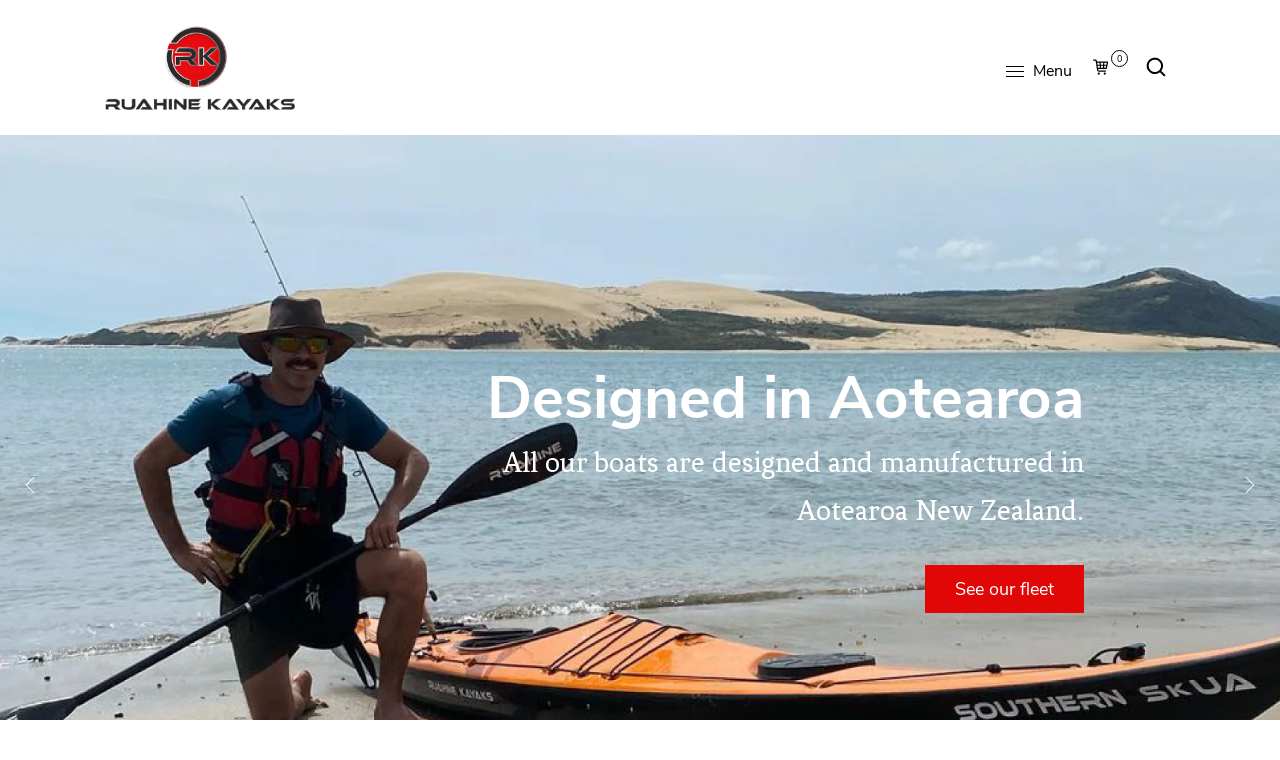

--- FILE ---
content_type: text/html; charset=utf-8
request_url: https://ruahinekayaks.co.nz/
body_size: 29050
content:
<!doctype html>
<html class="no-js" lang="en">
  <head>
    <meta charset="utf-8">
    <meta http-equiv="X-UA-Compatible" content="IE=edge,chrome=1">
    <meta name="viewport" content="width=device-width,initial-scale=1">  
    <meta name="theme-color" content="">
    <link rel="preconnect" href="https://cdn.shopify.com" crossorigin>
    <link rel="preconnect" href="https://fonts.shopify.com" crossorigin>
    <link rel="preconnect" href="https://monorail-edge.shopifysvc.com"><link rel="canonical" href="https://ruahinekayaks.co.nz/"><link rel="shortcut icon" href="//ruahinekayaks.co.nz/cdn/shop/files/favicon-16x16_c82e43b8-de2b-4507-8224-619714e94e7b_16x16.png?v=1687133352" type="image/png" /><title>Ruahine Kayaks</title>

<style>

.Custom-Polaris-Icon {
  display: block;
  height: 100%;
  width: 100%;

  margin: auto;
}

.Custom-Polaris-Icon__Svg {
  position: relative;
  display: block;
  width: 100%;
  max-width: 100%;
  max-height: 100%;

  /* Icon color */
  fill: #dc0000;
}

</style><!-- Social meta ================================================== -->
    <!-- /snippets/social-meta-tags.liquid -->


<meta property="og:site_name" content="Ruahine Kayaks">
<meta property="og:url" content="https://ruahinekayaks.co.nz/">
<meta property="og:title" content="Ruahine Kayaks">
<meta property="og:type" content="website">
<meta property="og:description" content="Ruahine Kayaks">


<meta name="twitter:card" content="summary_large_image">
<meta name="twitter:title" content="Ruahine Kayaks">
<meta name="twitter:description" content="Ruahine Kayaks">

    <link href="//ruahinekayaks.co.nz/cdn/shop/t/8/assets/dt-framework.css?v=151333210689915251181750039060" rel="stylesheet" type="text/css" media="all" />  
    <link href="//ruahinekayaks.co.nz/cdn/shop/t/8/assets/dt-custom.css?v=35953428141364062841750039060" rel="stylesheet" type="text/css" media="all" />
    <link href="//ruahinekayaks.co.nz/cdn/shop/t/8/assets/swiper-bundle.min.css?v=44673196545635671681687062589" rel="stylesheet" type="text/css" media="all" /> 
    <link href="//ruahinekayaks.co.nz/cdn/shop/t/8/assets/select2.min.css?v=3199361556163848531687062589" rel="stylesheet" type="text/css" media="all" /> 
    <link href="//ruahinekayaks.co.nz/cdn/shop/t/8/assets/slick.css?v=99639561323254153231687062589" rel="stylesheet" type="text/css" media="all" /> 



    <link href="//ruahinekayaks.co.nz/cdn/shop/t/8/assets/font-all.min.css?v=126701773051416419891687062610" rel="stylesheet" type="text/css" media="all" /> 
    <script src="//ruahinekayaks.co.nz/cdn/shop/t/8/assets/jquery-3.5.1.min.js?v=109217921891177711421687062588" type="text/javascript"></script>   
    <script src="//ruahinekayaks.co.nz/cdn/shopifycloud/storefront/assets/themes_support/api-0b83c35a.js" type="text/javascript"></script> 
    <script src="//ruahinekayaks.co.nz/cdn/shop/t/8/assets/ajax-cart.js?v=44928431454656030901687062610" type="text/javascript"></script>
    <script src="//ruahinekayaks.co.nz/cdn/shop/t/8/assets/dt-plugins.js?v=112450118948716951721687062588" type="text/javascript"></script> 
    <script src="//ruahinekayaks.co.nz/cdn/shop/t/8/assets/select2.min.js?v=49960443923896795481687062589" type="text/javascript"></script> 
    <script src="//ruahinekayaks.co.nz/cdn/shop/t/8/assets/slick.min.js?v=71779134894361685811687062589" type="text/javascript"></script> <script>window.performance && window.performance.mark && window.performance.mark('shopify.content_for_header.start');</script><meta id="shopify-digital-wallet" name="shopify-digital-wallet" content="/78188577071/digital_wallets/dialog">
<meta name="shopify-checkout-api-token" content="f677af9f6508986f008c2018355c8b58">
<meta id="in-context-paypal-metadata" data-shop-id="78188577071" data-venmo-supported="false" data-environment="production" data-locale="en_US" data-paypal-v4="true" data-currency="NZD">
<script async="async" src="/checkouts/internal/preloads.js?locale=en-NZ"></script>
<script id="shopify-features" type="application/json">{"accessToken":"f677af9f6508986f008c2018355c8b58","betas":["rich-media-storefront-analytics"],"domain":"ruahinekayaks.co.nz","predictiveSearch":true,"shopId":78188577071,"locale":"en"}</script>
<script>var Shopify = Shopify || {};
Shopify.shop = "ea6070.myshopify.com";
Shopify.locale = "en";
Shopify.currency = {"active":"NZD","rate":"1.0"};
Shopify.country = "NZ";
Shopify.theme = {"name":"Sam 1","id":152660803887,"schema_name":null,"schema_version":null,"theme_store_id":null,"role":"main"};
Shopify.theme.handle = "null";
Shopify.theme.style = {"id":null,"handle":null};
Shopify.cdnHost = "ruahinekayaks.co.nz/cdn";
Shopify.routes = Shopify.routes || {};
Shopify.routes.root = "/";</script>
<script type="module">!function(o){(o.Shopify=o.Shopify||{}).modules=!0}(window);</script>
<script>!function(o){function n(){var o=[];function n(){o.push(Array.prototype.slice.apply(arguments))}return n.q=o,n}var t=o.Shopify=o.Shopify||{};t.loadFeatures=n(),t.autoloadFeatures=n()}(window);</script>
<script id="shop-js-analytics" type="application/json">{"pageType":"index"}</script>
<script defer="defer" async type="module" src="//ruahinekayaks.co.nz/cdn/shopifycloud/shop-js/modules/v2/client.init-shop-cart-sync_C5BV16lS.en.esm.js"></script>
<script defer="defer" async type="module" src="//ruahinekayaks.co.nz/cdn/shopifycloud/shop-js/modules/v2/chunk.common_CygWptCX.esm.js"></script>
<script type="module">
  await import("//ruahinekayaks.co.nz/cdn/shopifycloud/shop-js/modules/v2/client.init-shop-cart-sync_C5BV16lS.en.esm.js");
await import("//ruahinekayaks.co.nz/cdn/shopifycloud/shop-js/modules/v2/chunk.common_CygWptCX.esm.js");

  window.Shopify.SignInWithShop?.initShopCartSync?.({"fedCMEnabled":true,"windoidEnabled":true});

</script>
<script>(function() {
  var isLoaded = false;
  function asyncLoad() {
    if (isLoaded) return;
    isLoaded = true;
    var urls = ["\/\/www.powr.io\/powr.js?powr-token=ea6070.myshopify.com\u0026external-type=shopify\u0026shop=ea6070.myshopify.com"];
    for (var i = 0; i < urls.length; i++) {
      var s = document.createElement('script');
      s.type = 'text/javascript';
      s.async = true;
      s.src = urls[i];
      var x = document.getElementsByTagName('script')[0];
      x.parentNode.insertBefore(s, x);
    }
  };
  if(window.attachEvent) {
    window.attachEvent('onload', asyncLoad);
  } else {
    window.addEventListener('load', asyncLoad, false);
  }
})();</script>
<script id="__st">var __st={"a":78188577071,"offset":46800,"reqid":"02d68be8-f83e-440a-b3d4-e614473d493d-1768723999","pageurl":"ruahinekayaks.co.nz\/","u":"756d01f0a5e6","p":"home"};</script>
<script>window.ShopifyPaypalV4VisibilityTracking = true;</script>
<script id="captcha-bootstrap">!function(){'use strict';const t='contact',e='account',n='new_comment',o=[[t,t],['blogs',n],['comments',n],[t,'customer']],c=[[e,'customer_login'],[e,'guest_login'],[e,'recover_customer_password'],[e,'create_customer']],r=t=>t.map((([t,e])=>`form[action*='/${t}']:not([data-nocaptcha='true']) input[name='form_type'][value='${e}']`)).join(','),a=t=>()=>t?[...document.querySelectorAll(t)].map((t=>t.form)):[];function s(){const t=[...o],e=r(t);return a(e)}const i='password',u='form_key',d=['recaptcha-v3-token','g-recaptcha-response','h-captcha-response',i],f=()=>{try{return window.sessionStorage}catch{return}},m='__shopify_v',_=t=>t.elements[u];function p(t,e,n=!1){try{const o=window.sessionStorage,c=JSON.parse(o.getItem(e)),{data:r}=function(t){const{data:e,action:n}=t;return t[m]||n?{data:e,action:n}:{data:t,action:n}}(c);for(const[e,n]of Object.entries(r))t.elements[e]&&(t.elements[e].value=n);n&&o.removeItem(e)}catch(o){console.error('form repopulation failed',{error:o})}}const l='form_type',E='cptcha';function T(t){t.dataset[E]=!0}const w=window,h=w.document,L='Shopify',v='ce_forms',y='captcha';let A=!1;((t,e)=>{const n=(g='f06e6c50-85a8-45c8-87d0-21a2b65856fe',I='https://cdn.shopify.com/shopifycloud/storefront-forms-hcaptcha/ce_storefront_forms_captcha_hcaptcha.v1.5.2.iife.js',D={infoText:'Protected by hCaptcha',privacyText:'Privacy',termsText:'Terms'},(t,e,n)=>{const o=w[L][v],c=o.bindForm;if(c)return c(t,g,e,D).then(n);var r;o.q.push([[t,g,e,D],n]),r=I,A||(h.body.append(Object.assign(h.createElement('script'),{id:'captcha-provider',async:!0,src:r})),A=!0)});var g,I,D;w[L]=w[L]||{},w[L][v]=w[L][v]||{},w[L][v].q=[],w[L][y]=w[L][y]||{},w[L][y].protect=function(t,e){n(t,void 0,e),T(t)},Object.freeze(w[L][y]),function(t,e,n,w,h,L){const[v,y,A,g]=function(t,e,n){const i=e?o:[],u=t?c:[],d=[...i,...u],f=r(d),m=r(i),_=r(d.filter((([t,e])=>n.includes(e))));return[a(f),a(m),a(_),s()]}(w,h,L),I=t=>{const e=t.target;return e instanceof HTMLFormElement?e:e&&e.form},D=t=>v().includes(t);t.addEventListener('submit',(t=>{const e=I(t);if(!e)return;const n=D(e)&&!e.dataset.hcaptchaBound&&!e.dataset.recaptchaBound,o=_(e),c=g().includes(e)&&(!o||!o.value);(n||c)&&t.preventDefault(),c&&!n&&(function(t){try{if(!f())return;!function(t){const e=f();if(!e)return;const n=_(t);if(!n)return;const o=n.value;o&&e.removeItem(o)}(t);const e=Array.from(Array(32),(()=>Math.random().toString(36)[2])).join('');!function(t,e){_(t)||t.append(Object.assign(document.createElement('input'),{type:'hidden',name:u})),t.elements[u].value=e}(t,e),function(t,e){const n=f();if(!n)return;const o=[...t.querySelectorAll(`input[type='${i}']`)].map((({name:t})=>t)),c=[...d,...o],r={};for(const[a,s]of new FormData(t).entries())c.includes(a)||(r[a]=s);n.setItem(e,JSON.stringify({[m]:1,action:t.action,data:r}))}(t,e)}catch(e){console.error('failed to persist form',e)}}(e),e.submit())}));const S=(t,e)=>{t&&!t.dataset[E]&&(n(t,e.some((e=>e===t))),T(t))};for(const o of['focusin','change'])t.addEventListener(o,(t=>{const e=I(t);D(e)&&S(e,y())}));const B=e.get('form_key'),M=e.get(l),P=B&&M;t.addEventListener('DOMContentLoaded',(()=>{const t=y();if(P)for(const e of t)e.elements[l].value===M&&p(e,B);[...new Set([...A(),...v().filter((t=>'true'===t.dataset.shopifyCaptcha))])].forEach((e=>S(e,t)))}))}(h,new URLSearchParams(w.location.search),n,t,e,['guest_login'])})(!0,!0)}();</script>
<script integrity="sha256-4kQ18oKyAcykRKYeNunJcIwy7WH5gtpwJnB7kiuLZ1E=" data-source-attribution="shopify.loadfeatures" defer="defer" src="//ruahinekayaks.co.nz/cdn/shopifycloud/storefront/assets/storefront/load_feature-a0a9edcb.js" crossorigin="anonymous"></script>
<script data-source-attribution="shopify.dynamic_checkout.dynamic.init">var Shopify=Shopify||{};Shopify.PaymentButton=Shopify.PaymentButton||{isStorefrontPortableWallets:!0,init:function(){window.Shopify.PaymentButton.init=function(){};var t=document.createElement("script");t.src="https://ruahinekayaks.co.nz/cdn/shopifycloud/portable-wallets/latest/portable-wallets.en.js",t.type="module",document.head.appendChild(t)}};
</script>
<script data-source-attribution="shopify.dynamic_checkout.buyer_consent">
  function portableWalletsHideBuyerConsent(e){var t=document.getElementById("shopify-buyer-consent"),n=document.getElementById("shopify-subscription-policy-button");t&&n&&(t.classList.add("hidden"),t.setAttribute("aria-hidden","true"),n.removeEventListener("click",e))}function portableWalletsShowBuyerConsent(e){var t=document.getElementById("shopify-buyer-consent"),n=document.getElementById("shopify-subscription-policy-button");t&&n&&(t.classList.remove("hidden"),t.removeAttribute("aria-hidden"),n.addEventListener("click",e))}window.Shopify?.PaymentButton&&(window.Shopify.PaymentButton.hideBuyerConsent=portableWalletsHideBuyerConsent,window.Shopify.PaymentButton.showBuyerConsent=portableWalletsShowBuyerConsent);
</script>
<script data-source-attribution="shopify.dynamic_checkout.cart.bootstrap">document.addEventListener("DOMContentLoaded",(function(){function t(){return document.querySelector("shopify-accelerated-checkout-cart, shopify-accelerated-checkout")}if(t())Shopify.PaymentButton.init();else{new MutationObserver((function(e,n){t()&&(Shopify.PaymentButton.init(),n.disconnect())})).observe(document.body,{childList:!0,subtree:!0})}}));
</script>
<link id="shopify-accelerated-checkout-styles" rel="stylesheet" media="screen" href="https://ruahinekayaks.co.nz/cdn/shopifycloud/portable-wallets/latest/accelerated-checkout-backwards-compat.css" crossorigin="anonymous">
<style id="shopify-accelerated-checkout-cart">
        #shopify-buyer-consent {
  margin-top: 1em;
  display: inline-block;
  width: 100%;
}

#shopify-buyer-consent.hidden {
  display: none;
}

#shopify-subscription-policy-button {
  background: none;
  border: none;
  padding: 0;
  text-decoration: underline;
  font-size: inherit;
  cursor: pointer;
}

#shopify-subscription-policy-button::before {
  box-shadow: none;
}

      </style>

<script>window.performance && window.performance.mark && window.performance.mark('shopify.content_for_header.end');</script>       


    <script>  
      var DT_THEME = {
        strings: {
          addToWishList: "Translation missing: en.products.product.addToWishList",
          viewMyWishList: "Translation missing: en.products.product.viewMyWishList",
          addToCompareList: "Translation missing: en.products.product.addToCompareList",
          viewMyCompareList: "Translation missing: en.products.product.viewMyCompareList",
          addToCart: "Add to Cart",
          soldOut: "Sold Out",
          unavailable: "Unavailable",
          minCompareProductNav: 'Need one more product to navigate to compare form here',
          minCompareProduct: 'Not allowed to add more than 4 product to compare'
        },
        moneyFormat: "${{amount}}"

      };      
    </script>


  <link href="https://monorail-edge.shopifysvc.com" rel="dns-prefetch">
<script>(function(){if ("sendBeacon" in navigator && "performance" in window) {try {var session_token_from_headers = performance.getEntriesByType('navigation')[0].serverTiming.find(x => x.name == '_s').description;} catch {var session_token_from_headers = undefined;}var session_cookie_matches = document.cookie.match(/_shopify_s=([^;]*)/);var session_token_from_cookie = session_cookie_matches && session_cookie_matches.length === 2 ? session_cookie_matches[1] : "";var session_token = session_token_from_headers || session_token_from_cookie || "";function handle_abandonment_event(e) {var entries = performance.getEntries().filter(function(entry) {return /monorail-edge.shopifysvc.com/.test(entry.name);});if (!window.abandonment_tracked && entries.length === 0) {window.abandonment_tracked = true;var currentMs = Date.now();var navigation_start = performance.timing.navigationStart;var payload = {shop_id: 78188577071,url: window.location.href,navigation_start,duration: currentMs - navigation_start,session_token,page_type: "index"};window.navigator.sendBeacon("https://monorail-edge.shopifysvc.com/v1/produce", JSON.stringify({schema_id: "online_store_buyer_site_abandonment/1.1",payload: payload,metadata: {event_created_at_ms: currentMs,event_sent_at_ms: currentMs}}));}}window.addEventListener('pagehide', handle_abandonment_event);}}());</script>
<script id="web-pixels-manager-setup">(function e(e,d,r,n,o){if(void 0===o&&(o={}),!Boolean(null===(a=null===(i=window.Shopify)||void 0===i?void 0:i.analytics)||void 0===a?void 0:a.replayQueue)){var i,a;window.Shopify=window.Shopify||{};var t=window.Shopify;t.analytics=t.analytics||{};var s=t.analytics;s.replayQueue=[],s.publish=function(e,d,r){return s.replayQueue.push([e,d,r]),!0};try{self.performance.mark("wpm:start")}catch(e){}var l=function(){var e={modern:/Edge?\/(1{2}[4-9]|1[2-9]\d|[2-9]\d{2}|\d{4,})\.\d+(\.\d+|)|Firefox\/(1{2}[4-9]|1[2-9]\d|[2-9]\d{2}|\d{4,})\.\d+(\.\d+|)|Chrom(ium|e)\/(9{2}|\d{3,})\.\d+(\.\d+|)|(Maci|X1{2}).+ Version\/(15\.\d+|(1[6-9]|[2-9]\d|\d{3,})\.\d+)([,.]\d+|)( \(\w+\)|)( Mobile\/\w+|) Safari\/|Chrome.+OPR\/(9{2}|\d{3,})\.\d+\.\d+|(CPU[ +]OS|iPhone[ +]OS|CPU[ +]iPhone|CPU IPhone OS|CPU iPad OS)[ +]+(15[._]\d+|(1[6-9]|[2-9]\d|\d{3,})[._]\d+)([._]\d+|)|Android:?[ /-](13[3-9]|1[4-9]\d|[2-9]\d{2}|\d{4,})(\.\d+|)(\.\d+|)|Android.+Firefox\/(13[5-9]|1[4-9]\d|[2-9]\d{2}|\d{4,})\.\d+(\.\d+|)|Android.+Chrom(ium|e)\/(13[3-9]|1[4-9]\d|[2-9]\d{2}|\d{4,})\.\d+(\.\d+|)|SamsungBrowser\/([2-9]\d|\d{3,})\.\d+/,legacy:/Edge?\/(1[6-9]|[2-9]\d|\d{3,})\.\d+(\.\d+|)|Firefox\/(5[4-9]|[6-9]\d|\d{3,})\.\d+(\.\d+|)|Chrom(ium|e)\/(5[1-9]|[6-9]\d|\d{3,})\.\d+(\.\d+|)([\d.]+$|.*Safari\/(?![\d.]+ Edge\/[\d.]+$))|(Maci|X1{2}).+ Version\/(10\.\d+|(1[1-9]|[2-9]\d|\d{3,})\.\d+)([,.]\d+|)( \(\w+\)|)( Mobile\/\w+|) Safari\/|Chrome.+OPR\/(3[89]|[4-9]\d|\d{3,})\.\d+\.\d+|(CPU[ +]OS|iPhone[ +]OS|CPU[ +]iPhone|CPU IPhone OS|CPU iPad OS)[ +]+(10[._]\d+|(1[1-9]|[2-9]\d|\d{3,})[._]\d+)([._]\d+|)|Android:?[ /-](13[3-9]|1[4-9]\d|[2-9]\d{2}|\d{4,})(\.\d+|)(\.\d+|)|Mobile Safari.+OPR\/([89]\d|\d{3,})\.\d+\.\d+|Android.+Firefox\/(13[5-9]|1[4-9]\d|[2-9]\d{2}|\d{4,})\.\d+(\.\d+|)|Android.+Chrom(ium|e)\/(13[3-9]|1[4-9]\d|[2-9]\d{2}|\d{4,})\.\d+(\.\d+|)|Android.+(UC? ?Browser|UCWEB|U3)[ /]?(15\.([5-9]|\d{2,})|(1[6-9]|[2-9]\d|\d{3,})\.\d+)\.\d+|SamsungBrowser\/(5\.\d+|([6-9]|\d{2,})\.\d+)|Android.+MQ{2}Browser\/(14(\.(9|\d{2,})|)|(1[5-9]|[2-9]\d|\d{3,})(\.\d+|))(\.\d+|)|K[Aa][Ii]OS\/(3\.\d+|([4-9]|\d{2,})\.\d+)(\.\d+|)/},d=e.modern,r=e.legacy,n=navigator.userAgent;return n.match(d)?"modern":n.match(r)?"legacy":"unknown"}(),u="modern"===l?"modern":"legacy",c=(null!=n?n:{modern:"",legacy:""})[u],f=function(e){return[e.baseUrl,"/wpm","/b",e.hashVersion,"modern"===e.buildTarget?"m":"l",".js"].join("")}({baseUrl:d,hashVersion:r,buildTarget:u}),m=function(e){var d=e.version,r=e.bundleTarget,n=e.surface,o=e.pageUrl,i=e.monorailEndpoint;return{emit:function(e){var a=e.status,t=e.errorMsg,s=(new Date).getTime(),l=JSON.stringify({metadata:{event_sent_at_ms:s},events:[{schema_id:"web_pixels_manager_load/3.1",payload:{version:d,bundle_target:r,page_url:o,status:a,surface:n,error_msg:t},metadata:{event_created_at_ms:s}}]});if(!i)return console&&console.warn&&console.warn("[Web Pixels Manager] No Monorail endpoint provided, skipping logging."),!1;try{return self.navigator.sendBeacon.bind(self.navigator)(i,l)}catch(e){}var u=new XMLHttpRequest;try{return u.open("POST",i,!0),u.setRequestHeader("Content-Type","text/plain"),u.send(l),!0}catch(e){return console&&console.warn&&console.warn("[Web Pixels Manager] Got an unhandled error while logging to Monorail."),!1}}}}({version:r,bundleTarget:l,surface:e.surface,pageUrl:self.location.href,monorailEndpoint:e.monorailEndpoint});try{o.browserTarget=l,function(e){var d=e.src,r=e.async,n=void 0===r||r,o=e.onload,i=e.onerror,a=e.sri,t=e.scriptDataAttributes,s=void 0===t?{}:t,l=document.createElement("script"),u=document.querySelector("head"),c=document.querySelector("body");if(l.async=n,l.src=d,a&&(l.integrity=a,l.crossOrigin="anonymous"),s)for(var f in s)if(Object.prototype.hasOwnProperty.call(s,f))try{l.dataset[f]=s[f]}catch(e){}if(o&&l.addEventListener("load",o),i&&l.addEventListener("error",i),u)u.appendChild(l);else{if(!c)throw new Error("Did not find a head or body element to append the script");c.appendChild(l)}}({src:f,async:!0,onload:function(){if(!function(){var e,d;return Boolean(null===(d=null===(e=window.Shopify)||void 0===e?void 0:e.analytics)||void 0===d?void 0:d.initialized)}()){var d=window.webPixelsManager.init(e)||void 0;if(d){var r=window.Shopify.analytics;r.replayQueue.forEach((function(e){var r=e[0],n=e[1],o=e[2];d.publishCustomEvent(r,n,o)})),r.replayQueue=[],r.publish=d.publishCustomEvent,r.visitor=d.visitor,r.initialized=!0}}},onerror:function(){return m.emit({status:"failed",errorMsg:"".concat(f," has failed to load")})},sri:function(e){var d=/^sha384-[A-Za-z0-9+/=]+$/;return"string"==typeof e&&d.test(e)}(c)?c:"",scriptDataAttributes:o}),m.emit({status:"loading"})}catch(e){m.emit({status:"failed",errorMsg:(null==e?void 0:e.message)||"Unknown error"})}}})({shopId: 78188577071,storefrontBaseUrl: "https://ruahinekayaks.co.nz",extensionsBaseUrl: "https://extensions.shopifycdn.com/cdn/shopifycloud/web-pixels-manager",monorailEndpoint: "https://monorail-edge.shopifysvc.com/unstable/produce_batch",surface: "storefront-renderer",enabledBetaFlags: ["2dca8a86"],webPixelsConfigList: [{"id":"shopify-app-pixel","configuration":"{}","eventPayloadVersion":"v1","runtimeContext":"STRICT","scriptVersion":"0450","apiClientId":"shopify-pixel","type":"APP","privacyPurposes":["ANALYTICS","MARKETING"]},{"id":"shopify-custom-pixel","eventPayloadVersion":"v1","runtimeContext":"LAX","scriptVersion":"0450","apiClientId":"shopify-pixel","type":"CUSTOM","privacyPurposes":["ANALYTICS","MARKETING"]}],isMerchantRequest: false,initData: {"shop":{"name":"Ruahine Kayaks","paymentSettings":{"currencyCode":"NZD"},"myshopifyDomain":"ea6070.myshopify.com","countryCode":"NZ","storefrontUrl":"https:\/\/ruahinekayaks.co.nz"},"customer":null,"cart":null,"checkout":null,"productVariants":[],"purchasingCompany":null},},"https://ruahinekayaks.co.nz/cdn","fcfee988w5aeb613cpc8e4bc33m6693e112",{"modern":"","legacy":""},{"shopId":"78188577071","storefrontBaseUrl":"https:\/\/ruahinekayaks.co.nz","extensionBaseUrl":"https:\/\/extensions.shopifycdn.com\/cdn\/shopifycloud\/web-pixels-manager","surface":"storefront-renderer","enabledBetaFlags":"[\"2dca8a86\"]","isMerchantRequest":"false","hashVersion":"fcfee988w5aeb613cpc8e4bc33m6693e112","publish":"custom","events":"[[\"page_viewed\",{}]]"});</script><script>
  window.ShopifyAnalytics = window.ShopifyAnalytics || {};
  window.ShopifyAnalytics.meta = window.ShopifyAnalytics.meta || {};
  window.ShopifyAnalytics.meta.currency = 'NZD';
  var meta = {"page":{"pageType":"home","requestId":"02d68be8-f83e-440a-b3d4-e614473d493d-1768723999"}};
  for (var attr in meta) {
    window.ShopifyAnalytics.meta[attr] = meta[attr];
  }
</script>
<script class="analytics">
  (function () {
    var customDocumentWrite = function(content) {
      var jquery = null;

      if (window.jQuery) {
        jquery = window.jQuery;
      } else if (window.Checkout && window.Checkout.$) {
        jquery = window.Checkout.$;
      }

      if (jquery) {
        jquery('body').append(content);
      }
    };

    var hasLoggedConversion = function(token) {
      if (token) {
        return document.cookie.indexOf('loggedConversion=' + token) !== -1;
      }
      return false;
    }

    var setCookieIfConversion = function(token) {
      if (token) {
        var twoMonthsFromNow = new Date(Date.now());
        twoMonthsFromNow.setMonth(twoMonthsFromNow.getMonth() + 2);

        document.cookie = 'loggedConversion=' + token + '; expires=' + twoMonthsFromNow;
      }
    }

    var trekkie = window.ShopifyAnalytics.lib = window.trekkie = window.trekkie || [];
    if (trekkie.integrations) {
      return;
    }
    trekkie.methods = [
      'identify',
      'page',
      'ready',
      'track',
      'trackForm',
      'trackLink'
    ];
    trekkie.factory = function(method) {
      return function() {
        var args = Array.prototype.slice.call(arguments);
        args.unshift(method);
        trekkie.push(args);
        return trekkie;
      };
    };
    for (var i = 0; i < trekkie.methods.length; i++) {
      var key = trekkie.methods[i];
      trekkie[key] = trekkie.factory(key);
    }
    trekkie.load = function(config) {
      trekkie.config = config || {};
      trekkie.config.initialDocumentCookie = document.cookie;
      var first = document.getElementsByTagName('script')[0];
      var script = document.createElement('script');
      script.type = 'text/javascript';
      script.onerror = function(e) {
        var scriptFallback = document.createElement('script');
        scriptFallback.type = 'text/javascript';
        scriptFallback.onerror = function(error) {
                var Monorail = {
      produce: function produce(monorailDomain, schemaId, payload) {
        var currentMs = new Date().getTime();
        var event = {
          schema_id: schemaId,
          payload: payload,
          metadata: {
            event_created_at_ms: currentMs,
            event_sent_at_ms: currentMs
          }
        };
        return Monorail.sendRequest("https://" + monorailDomain + "/v1/produce", JSON.stringify(event));
      },
      sendRequest: function sendRequest(endpointUrl, payload) {
        // Try the sendBeacon API
        if (window && window.navigator && typeof window.navigator.sendBeacon === 'function' && typeof window.Blob === 'function' && !Monorail.isIos12()) {
          var blobData = new window.Blob([payload], {
            type: 'text/plain'
          });

          if (window.navigator.sendBeacon(endpointUrl, blobData)) {
            return true;
          } // sendBeacon was not successful

        } // XHR beacon

        var xhr = new XMLHttpRequest();

        try {
          xhr.open('POST', endpointUrl);
          xhr.setRequestHeader('Content-Type', 'text/plain');
          xhr.send(payload);
        } catch (e) {
          console.log(e);
        }

        return false;
      },
      isIos12: function isIos12() {
        return window.navigator.userAgent.lastIndexOf('iPhone; CPU iPhone OS 12_') !== -1 || window.navigator.userAgent.lastIndexOf('iPad; CPU OS 12_') !== -1;
      }
    };
    Monorail.produce('monorail-edge.shopifysvc.com',
      'trekkie_storefront_load_errors/1.1',
      {shop_id: 78188577071,
      theme_id: 152660803887,
      app_name: "storefront",
      context_url: window.location.href,
      source_url: "//ruahinekayaks.co.nz/cdn/s/trekkie.storefront.cd680fe47e6c39ca5d5df5f0a32d569bc48c0f27.min.js"});

        };
        scriptFallback.async = true;
        scriptFallback.src = '//ruahinekayaks.co.nz/cdn/s/trekkie.storefront.cd680fe47e6c39ca5d5df5f0a32d569bc48c0f27.min.js';
        first.parentNode.insertBefore(scriptFallback, first);
      };
      script.async = true;
      script.src = '//ruahinekayaks.co.nz/cdn/s/trekkie.storefront.cd680fe47e6c39ca5d5df5f0a32d569bc48c0f27.min.js';
      first.parentNode.insertBefore(script, first);
    };
    trekkie.load(
      {"Trekkie":{"appName":"storefront","development":false,"defaultAttributes":{"shopId":78188577071,"isMerchantRequest":null,"themeId":152660803887,"themeCityHash":"8138693971627786468","contentLanguage":"en","currency":"NZD","eventMetadataId":"6cb1e39a-fa8b-48d8-849b-8f0bed99eeb4"},"isServerSideCookieWritingEnabled":true,"monorailRegion":"shop_domain","enabledBetaFlags":["65f19447"]},"Session Attribution":{},"S2S":{"facebookCapiEnabled":false,"source":"trekkie-storefront-renderer","apiClientId":580111}}
    );

    var loaded = false;
    trekkie.ready(function() {
      if (loaded) return;
      loaded = true;

      window.ShopifyAnalytics.lib = window.trekkie;

      var originalDocumentWrite = document.write;
      document.write = customDocumentWrite;
      try { window.ShopifyAnalytics.merchantGoogleAnalytics.call(this); } catch(error) {};
      document.write = originalDocumentWrite;

      window.ShopifyAnalytics.lib.page(null,{"pageType":"home","requestId":"02d68be8-f83e-440a-b3d4-e614473d493d-1768723999","shopifyEmitted":true});

      var match = window.location.pathname.match(/checkouts\/(.+)\/(thank_you|post_purchase)/)
      var token = match? match[1]: undefined;
      if (!hasLoggedConversion(token)) {
        setCookieIfConversion(token);
        
      }
    });


        var eventsListenerScript = document.createElement('script');
        eventsListenerScript.async = true;
        eventsListenerScript.src = "//ruahinekayaks.co.nz/cdn/shopifycloud/storefront/assets/shop_events_listener-3da45d37.js";
        document.getElementsByTagName('head')[0].appendChild(eventsListenerScript);

})();</script>
<script
  defer
  src="https://ruahinekayaks.co.nz/cdn/shopifycloud/perf-kit/shopify-perf-kit-3.0.4.min.js"
  data-application="storefront-renderer"
  data-shop-id="78188577071"
  data-render-region="gcp-us-central1"
  data-page-type="index"
  data-theme-instance-id="152660803887"
  data-theme-name=""
  data-theme-version=""
  data-monorail-region="shop_domain"
  data-resource-timing-sampling-rate="10"
  data-shs="true"
  data-shs-beacon="true"
  data-shs-export-with-fetch="true"
  data-shs-logs-sample-rate="1"
  data-shs-beacon-endpoint="https://ruahinekayaks.co.nz/api/collect"
></script>
</head>
  <body id="ruahine-kayaks" class=" body-boxed template-index  others " style="">
    

    <div class="mobile-menu" data-menu="dt-main-menu"></div>
    <div class="mobile-menu-overlay"></div>    
    <div class="off-canvas--viewport">
      
      <div id="CartDrawer" class="drawer drawer--right">
  <div class="drawer__header">
    <span class="drawer__close js-drawer-close dt-sc-btn close-icon">
     
    </span>
    <h4>Your Cart</h4>
  </div>
  <div id="CartContainer"></div>
</div>


      
      <div id="shopify-section-header" class="shopify-section">
<div id="dT_top-sticky">
  <a href="#" class="dT_TopStickySearchCloseBtn close"><svg  xmlns="http://www.w3.org/2000/svg" xmlns:xlink="http://www.w3.org/1999/xlink" x="0px" y="0px"
	 viewBox="0 0 100 100"  xml:space="preserve">
  
<path d="M57,50l35.2-35.2c1.9-1.9,1.9-5.1,0-7c-1.9-1.9-5.1-1.9-7,0L50,43L14.8,7.7c-1.9-1.9-5.1-1.9-7,0c-1.9,1.9-1.9,5.1,0,7
	L43,50L7.7,85.2c-1.9,1.9-1.9,5.1,0,7c1,1,2.2,1.5,3.5,1.5s2.5-0.5,3.5-1.5L50,57l35.2,35.2c1,1,2.2,1.5,3.5,1.5s2.5-0.5,3.5-1.5
	c1.9-1.9,1.9-5.1,0-7L57,50z"/>
</svg>
</a>
  <div class="container">
    <div class="row">
      <div class="dT_ProductProactiveSearch">
        <form method="GET" action="/search">
          <div class="search-box">
            <input type="text" name="q" class="form-control" placeholder="Search Our Store" aria-label="Search Our Store"
                   v-model="search" @keyup="inputChanged" @keydown.down="onArrow" @keydown.up="onArrow">
            <div class="input-group-append">
              <button class="dt-sc-btn" type="submit">
                <svg version="1.1" id="Layer_1" xmlns="http://www.w3.org/2000/svg" xmlns:xlink="http://www.w3.org/1999/xlink" x="0px" y="0px"
	 viewBox="0 0 100 100" style="enable-background:new 0 0 100 100;" xml:space="preserve">
<path d="M76.4,69.4c13.9-17.8,10.8-43.5-7-57.4C51.6-1.9,25.9,1.2,12,19C-1.9,36.8,1.2,62.5,19,76.4C33.8,88,54.6,88,69.4,76.4
	l18.8,18.8c1.9,1.9,5.1,2,7,0c1.9-1.9,2-5.1,0-7c0,0,0,0,0,0L76.4,69.4z M44.3,75.1c-17.1,0-30.9-13.8-30.9-30.9
	c0-17.1,13.8-30.9,30.9-30.9c17.1,0,30.9,13.8,30.9,30.9c0,0,0,0,0,0C75.1,61.3,61.3,75.1,44.3,75.1z"/>
</svg>
              </button>
            </div>
          </div>
        </form>

        <div class="dT_PredictiveSearchResult_Section">
          <template v-if="dT_ProductProactiveSugesstions">
            <ul class="dt-sc-ProductSugesstions">
              <li v-for="(item, i) in filteredSearchResults" :key="i" class="autocomplete-results" v-show="isOpen" :class="{ 'is-active': i === arrowCounter }">
                <template v-if="item.image">
                  <a :href="item.url">
                    <img class="img-fluid mr-4 mb-2" width="150" :src="item.image" alt="">
                  </a>
                </template>
                <div class="media-body">
                  <a :href="item.url">${ item.product_title }</a>
                  
                  <div class="price">
                    Rs. ${item.price}
                  </div>
                </div>
              </li>
            </ul>
          </template>
        </div>
      </div>
    </div>
  </div>
</div>

<style>
  #dT_top-sticky {
    top: 0;
    left: 0;
    right: 0;
    display: none;
    z-index: 4;
    position: relative;
    background-color: var(--DTTertiaryColor);
  }
  #dT_top-sticky .search-box{
    position: relative;
    display:flex;
    align-items: center;
    width: 100%;
  }
  #dT_top-sticky .close{
    position: absolute;
    right: 15px;
    top: 50%;
    transform: translateY(-50%);
    z-index: 99;
  }
  #dT_top-sticky .dT_ProductProactiveSearch {
    display: flex;
    align-items: center;
    justify-content: center;
    width: 100%;
  }

  #dT_top-sticky .dT_ProductProactiveSearch form{
    width: 100%;
    border: none;
    padding: 20px;
    background: transparent;
  }
  #dT_top-sticky .dt-sc-ProductSugesstions{
    display: flex;
    flex-wrap: wrap;
    padding: 30px 20px;
  }
  #dT_top-sticky .dt-sc-ProductSugesstions:empty{ display: none; }
  #dT_top-sticky .dt-sc-ProductSugesstions li{ 
    width: 48%;
    margin-left:1%;
    margin-right:1%;
    padding-bottom: 15px;
    margin-bottom: 15px;
  }
  #dT_top-sticky .dt-sc-ProductSugesstions li:last-child,
  #dT_top-sticky .dt-sc-ProductSugesstions li:nth-last-child(2){
    border: none;
    padding-bottom: 0;
    margin-bottom: 0;  
  }
</style>





<div data-section-id="header" data-section-type="header-section" data-header-section>
  <header id="header">
    

    
    

    

    <section class="dt-sc-header-logo-sec sticky-header  sticky_remove_on_mobile " >
      <div class="container spacing_enabled"> 
        <div class="row">
                       
          <div class="logo-alignment  secondary-menu-enabled
                      ">             

            <nav id="AccessibleNav" role="navigation" class="dt-sc-flex-space-between" data-menu="dt-main-menu">             
                       
              
<ul class="dt-sc-list-inline  dt-desktop-menu dt-nav" data-menu="dt-main-menu">
  <li class="close-nav"></li>






<li class="0 text-menu
           top-level-link 
            dt-sc-child
           
           active ">
  <a href="/" class="  dt-sc-nav-link dropdown"> 
    Home 
    
  </a>

  

</li>
 


 


<!-- Product --><!-- Product End -->



<li class="0 promo_image
           top-level-link 
            has-mega-menu dt-sc-primary
           
            menu-item-has-children">
  <a href="/pages/our-fleet" class=" mega-menu dt-sc-nav-link dropdown"> 
    Our Boats <span class="dt-sc-caret"></span>
    
  </a>

  
  <div class="sub-menu-block is-hidden">
    <div class="go-back">
      <a href="javascript:void(0);"></a>
    </div>
    <div class="see-all"></div>
    <div class="dt-sc-dropdown-menu dt-sc--main-menu--mega " id="our-boats-2-dt-sc-menu">
      <ul class="sub-menu-lists  dt-sc-column three-column   ">       
        
        <!-- Image with text --><li class="dt-sc-menu-image-with-text top-level-link">
  <div class="dt-sc-mega_menu text-center"><a href="/pages/multisport-kayaks"  class="dt-sc-mega_menu-link"><img class="lazyload"
         src="//ruahinekayaks.co.nz/cdn/shop/t/8/assets/loading.gif?v=157493769327766696621687062589"
         data-src="//ruahinekayaks.co.nz/cdn/shop/files/IMG_0533.heic?v=1700599940"
         data-widths="[180, 360, 470, 600, 770, 970, 1060, 1280, 1512, 1728, 2048]"
         data-aspectratio="1.3333333333333333"
         data-sizes="auto"            
         alt="">            
    <noscript>
      <img src="//ruahinekayaks.co.nz/cdn/shop/files/IMG_0533_480x480@2x.heic?v=1700599940" class="dt-sc-noscript-image" />
    </noscript></a><div class="dt-sc-details"><h6 class="dt-sc-mega_menu-title"><a href="/pages/multisport-kayaks" class="dt-sc-mega_menu-title-link">Multisport Kayaks</a></h6></div>
  </div>
</li><!-- Image with text  End-->
<!-- Image with text --><li class="dt-sc-menu-image-with-text top-level-link">
  <div class="dt-sc-mega_menu text-center"><a href="/pages/sea-kayaks"  class="dt-sc-mega_menu-link"><img class="lazyload"
         src="//ruahinekayaks.co.nz/cdn/shop/t/8/assets/loading.gif?v=157493769327766696621687062589"
         data-src="//ruahinekayaks.co.nz/cdn/shop/files/IMG_0465-min-1024x768.jpg?v=1688099720"
         data-widths="[180, 360, 470, 600, 770, 970, 1060, 1280, 1512, 1728, 2048]"
         data-aspectratio="1.3333333333333333"
         data-sizes="auto"            
         alt="">            
    <noscript>
      <img src="//ruahinekayaks.co.nz/cdn/shop/files/IMG_0465-min-1024x768_480x480@2x.jpg?v=1688099720" class="dt-sc-noscript-image" />
    </noscript></a><div class="dt-sc-details"><h6 class="dt-sc-mega_menu-title"><a href="/pages/sea-kayaks" class="dt-sc-mega_menu-title-link">Sea Kayaks</a></h6></div>
  </div>
</li><!-- Image with text  End-->
<!-- Image with text --><li class="dt-sc-menu-image-with-text top-level-link">
  <div class="dt-sc-mega_menu text-center"><a href="/pages/canoes-waka"  class="dt-sc-mega_menu-link"><img class="lazyload"
         src="//ruahinekayaks.co.nz/cdn/shop/t/8/assets/loading.gif?v=157493769327766696621687062589"
         data-src="//ruahinekayaks.co.nz/cdn/shop/files/IMG_4652.jpg?v=1734397098"
         data-widths="[180, 360, 470, 600, 770, 970, 1060, 1280, 1512, 1728, 2048]"
         data-aspectratio="1.3333333333333333"
         data-sizes="auto"            
         alt="">            
    <noscript>
      <img src="//ruahinekayaks.co.nz/cdn/shop/files/IMG_4652_480x480@2x.jpg?v=1734397098" class="dt-sc-noscript-image" />
    </noscript></a><div class="dt-sc-details"><h6 class="dt-sc-mega_menu-title"><a href="/pages/canoes-waka" class="dt-sc-mega_menu-title-link">Canoes/Waka</a></h6></div>
  </div>
</li><!-- Image with text  End-->
<!-- Image with text --><!-- Image with text  End-->

               
        
      </ul>
    </div> 
  </div>
  </li>
 






<li class="1 text-menu
           top-level-link 
            dt-sc-child
           
            menu-item-has-children">
  <a href="/collections" class="  dt-sc-nav-link dropdown"> 
    Shop <span class="dt-sc-caret"></span>
    
  </a>

  
<div class="sub-menu-block is-hidden">
    <div class="go-back">
      <a href="javascript:void(0);"></a>
    </div>
    <div class="see-all"></div>
    <div class="dt-sc-dropdown-menu dt-sc_main-menu--has-links" id="shop-3-dt-sc-menu">
      <ul class="sub-menu-lists"><li class=" ">
          <a href="/collections/parts" >
            Parts
          </a></li><li class=" ">
          <a href="/collections/accessories" >
            Accessories
          </a></li><li class=" ">
          <a href="/collections/waka-accessories" >
            Waka Accessories
          </a></li><li class=" ">
          <a href="/pages/repairs" >
            Repairs
          </a></li></ul>
    </div>
  </div>  
  
</li>
 






<li class="0 text-menu
           top-level-link 
            dt-sc-child
           
            ">
  <a href="/blogs/ruahine-blog" class="  dt-sc-nav-link dropdown"> 
    Blog 
    
  </a>

  

</li>
 </ul>

              
              

<div  class="logo text-center">
  <a href="/">
    
    <img src="//ruahinekayaks.co.nz/cdn/shop/files/ruahine-high-resolution-1_300x300.png?v=1686785356"  alt="Ruahine Kayaks"  style="max-width: 190px">
  </a> 
</div>
 

              <div class="header_right">
                
<ul class="dt-sc-list-inline  dt-desktop-menu dt-nav secondary__nav">






<li class="1 text-menu
           top-level-link 
            dt-sc-child
           
            menu-item-has-children">
  <a href="/pages/partners" class="  dt-sc-nav-link dropdown"> 
    Partners/Sponsorship <span class="dt-sc-caret"></span>
    
  </a>

  
<div class="sub-menu-block is-hidden">
    <div class="go-back">
      <a href="javascript:void(0);"></a>
    </div>
    <div class="see-all"></div>
    <div class="dt-sc-dropdown-menu dt-sc_main-menu--has-links" id="partners-sponsorship-1-dt-sc-menu">
      <ul class="sub-menu-lists"><li class=" ">
          <a href="/pages/partners" >
            Our Partners
          </a></li><li class=" ">
          <a href="/pages/sponsorship" >
            Sponsorship
          </a></li></ul>
    </div>
  </div>  
  
</li>
 






<li class="1 text-menu
           top-level-link 
            dt-sc-child
           
            menu-item-has-children">
  <a href="/pages/about-us" class="  dt-sc-nav-link dropdown"> 
    About <span class="dt-sc-caret"></span>
    
  </a>

  
<div class="sub-menu-block is-hidden">
    <div class="go-back">
      <a href="javascript:void(0);"></a>
    </div>
    <div class="see-all"></div>
    <div class="dt-sc-dropdown-menu dt-sc_main-menu--has-links" id="about-2-dt-sc-menu">
      <ul class="sub-menu-lists"><li class=" ">
          <a href="/pages/about-us" >
            About Us
          </a></li><li class=" ">
          <a href="/pages/contact" >
            Contact
          </a></li><li class=" ">
          <a href="/pages/frequently-asked-questions" >
            FAQ
          </a></li></ul>
    </div>
  </div>  
  
</li>
 </ul>
<div class="mobile-nav-container mobile-nav-offcanvas-right dt-header-menu" data-menu="dt-main-menu">    
  <div class="menu-trigger" data-menu="dt-main-menu">  <i class="menu-trigger-icon"></i> <span>Menu</span>  </div>             
</div>
                


<div class="site-header__links dt-sc-flex">
  

  
  <a href="/cart" class="site-header__cart-toggle js-drawer-open-right dT_MiniCartModelBtn" aria-controls="CartDrawer" aria-expanded="false"  id="cart-number">
    <svg version="1.1"  xmlns="http://www.w3.org/2000/svg" xmlns:xlink="http://www.w3.org/1999/xlink" x="0px" y="0px" width="100px" height="100px" viewBox="0 0 100 100" style="enable-background:new 0 0 100 100;" xml:space="preserve">
      <g>
        <circle style="&amp;st0;" cx="38.832" cy="82.896" r="5.552"></circle>
        <circle style="&amp;st0;" cx="68.924" cy="82.896" r="5.552"></circle>
        <path style="&amp;st0;" d="M84.935,23.92c-0.563-0.725-1.448-1.126-2.333-1.126H29.82l-0.644-4.265
                                   c-0.563-3.781-3.782-6.517-7.563-6.517h-8.689c-1.69,0-3.058,1.368-3.058,3.058c0,1.689,1.368,3.058,3.058,3.058h8.609
                                   c0.724,0,1.368,0.563,1.529,1.287l6.919,45.861c0.724,4.667,4.586,7.966,9.253,7.966h33.229c1.689,0,3.057-1.368,3.057-3.058
                                   c0-1.69-1.367-3.058-3.057-3.058H39.314c-1.609,0-2.977-1.207-3.218-2.816l-0.724-4.586h40.953c1.448,0,2.735-1.046,2.978-2.414
                                   l6.275-30.815C85.739,25.609,85.497,24.644,84.935,23.92z M76.969,38.241H66.51l0.482-9.333h11.827L76.969,38.241z M49.291,38.241
                                   l-0.482-9.333h12.069l-0.483,9.333H49.291z M60.072,44.356l-0.482,9.333h-9.574l-0.483-9.333H60.072L60.072,44.356z M42.694,28.908
                                   l0.482,9.333H32.154l-1.448-9.333H42.694z M33.039,44.356h10.379l0.483,9.333h-9.414L33.039,44.356z M65.705,53.689l0.482-9.333
                                   h9.494l-1.851,9.333H65.705L65.705,53.689z"></path>
      </g>
    </svg>
    <span class="icon__fallback-text">Your Cart</span>
   <div id="CartCount" data-cart_item_count="0" data-show_cnt_zero="yes" class="site-header__cart-count xhide" >
      <span class="count CartCount">0</span>
      <span class="cart-words">itemsddd</span>
    </div>

  </a>
  



  

  
  <a href="/search" class="site-header__icon site-header__search_icon dT_TopStickySearchBtn">
    <svg version="1.1" id="Layer_1" xmlns="http://www.w3.org/2000/svg" xmlns:xlink="http://www.w3.org/1999/xlink" x="0px" y="0px"
	 viewBox="0 0 100 100" style="enable-background:new 0 0 100 100;" xml:space="preserve">
<path d="M76.4,69.4c13.9-17.8,10.8-43.5-7-57.4C51.6-1.9,25.9,1.2,12,19C-1.9,36.8,1.2,62.5,19,76.4C33.8,88,54.6,88,69.4,76.4
	l18.8,18.8c1.9,1.9,5.1,2,7,0c1.9-1.9,2-5.1,0-7c0,0,0,0,0,0L76.4,69.4z M44.3,75.1c-17.1,0-30.9-13.8-30.9-30.9
	c0-17.1,13.8-30.9,30.9-30.9c17.1,0,30.9,13.8,30.9,30.9c0,0,0,0,0,0C75.1,61.3,61.3,75.1,44.3,75.1z"/>
</svg>
    <span class="icon__fallback-text">Search</span>
  </a>
  

    
</div>


              </div>

              
            </nav>           
          </div>
        </div>
      </div>
    </section>
  </header>
</div>

<script>
  jQuery(document).ready(function($) {    
    "use strict";
    // FOR MOBILE MENU
    if($(window).width() < 1281) {       
      var phrases = [];
      $('ul.secondary__nav').each(function(){
        var phrase = '';  
        phrase += $(this).html();
        $(phrase).insertAfter("ul.dt-desktop-menu > li:last-child");
      });

      // Move Nav as Mobile Nav
      $("nav.dt-sc-flex-space-between").each(function() {

        var d = $(this).data('menu'),                    
            c = $(this).find('ul[data-menu="' + d + '"]').clone().removeClass('dt-nav'),
            m = $('body').find('.mobile-menu[data-menu="' + d + '"]');        
        // To Remove animation classes
        $('[data-animation]', c).each(function(ix, ele) {
          var $classes = $(ele).attr("class"),
              $animation = $(ele).attr("data-animation");

          $classes = $classes.replace($animation, '');
          $(ele).attr("class", $classes);
        });

        c.prependTo(m);
      });

      mobileTrigger();

      // Closing Mobile Nav
      $('li.close-nav').on('click', function(event) {
        closeMobNav();
      });

      $('body > .mobile-menu-overlay').on('click', function(event) {
        closeMobNav();
      });

      // Sub Menu in Mobile Menu
      $('.menu-item-has-children > a').on('click', function(event) {

        if ($('body').hasClass('nav-is-visible')) {
          event.preventDefault();
          var a = $(this).clone();
          $(this).next('.sub-menu-block').find('.see-all').html(a);          
        }

        var selected = $(this);                
        if (selected.next('div.sub-menu-block').hasClass('is-hidden')) {          
          selected.addClass('selected').next('div.sub-menu-block').removeClass('is-hidden');
        } else {          
          selected.removeClass('selected').next('div.sub-menu-block').addClass('is-hidden');
        }
      });

      // Go Back in Mobile Menu
      $('.go-back').on('click', function() {
        $(this).parent('div.sub-menu-block').addClass('is-hidden');
      });


    }

    // FOR DESKTOP MENU
    if($(window).width() > 1280) {

      jQuery('.menu-item-has-children > a').mouseenter(function(e) {
        var selected = $(this);
        if (selected.next('div.sub-menu-block').hasClass('is-hidden')) {
          selected.addClass('selected').next('div.sub-menu-block').removeClass('is-hidden');
        } else {
          selected.removeClass('selected').next('div.sub-menu-block').addClass('is-hidden');
        }
        e.preventDefault();
      }).mouseleave(function(e) {
        var selected = $(this);
        if (selected.next('div.sub-menu-block').hasClass('is-hidden')) {
          selected.addClass('selected').next('div.sub-menu-block').removeClass('is-hidden');
        } else {
          selected.removeClass('selected').next('div.sub-menu-block').addClass('is-hidden');
        }
        e.preventDefault();
      });


      function megaMenu() {

        if($("#header .container-fluid").length) {
          var parentRow = $("#header .container-fluid > .row");
          var parentLeft = parseInt(parentRow.css("marginLeft").replace('px', ''));
        } else {
          var parentRow = $("#header .container .row");
          var parentLeft = parseInt(parentRow.offset().left);
        }
        var parentWidth = parentRow.width();        

        $("#header .dt-sc-header-logo-sec .dt-nav li:not(.close-nav)").each(function() {
          var thisItem = $(this);
          if(thisItem.hasClass('has-mega-menu')) {
            var thisItemLeft = thisItem.find('a').offset().left;
            var menuLeft = parseInt(thisItemLeft-parentLeft);
            //console.log(thisItem.find('a').html()+ ' ==> '+parentLeft+' - '+thisItemLeft+' - '+menuLeft);
            thisItem.find('.sub-menu-block').css('width', parentWidth);  
            thisItem.find('.sub-menu-block').css('left', -menuLeft);            
          }
        });

        $("#header .sticky-header-active .dt-nav li:not(.close-nav)").each(function() {
          var thisItem = $(this);
          if(thisItem.hasClass('has-mega-menu')) {
            var thisItemLeft = thisItem.find('a').offset().left;
            var menuLeft = parseInt(thisItemLeft-parentLeft);
            //console.log(thisItem.find('a').html()+ ' ==> '+parentLeft+' - '+thisItemLeft+' - '+menuLeft);
            thisItem.find('.sub-menu-block').css('width', parentWidth);  
            thisItem.find('.sub-menu-block').css('left', -menuLeft);            
          }
        });

        window.setTimeout(function(){         
          $(window).trigger('resize');
        }, 800);
      }

      var megaMenuResize = false;      
      $(window).bind("resize", function() {  
        if(!megaMenuResize) {
          megaMenu();  
          megaMenuResize = true;
        }
      });
      megaMenu();
    }

    // COMMAN HEADER STICKY
    

  });

  // TRIGGER MENU FOR BOTH CASES

  function mobileTrigger(){
    $('.menu-trigger').on('click', function(event) {    
      $('body').find('.mobile-menu').addClass('nav-is-visible');
      $('body').find('.mobile-menu-overlay').addClass('is-visible');
      $('body').addClass('nav-is-visible');
      $("ul.dt-sc-list-inline.dt-desktop-menu:nth-child(2)").remove();         
    });
  }

  function closeMobNav() {
    $('body').removeClass('nav-is-visible');
    $('.mobile-menu-overlay').removeClass('is-visible');
    $('.mobile-menu').removeClass('nav-is-visible');
    $('.menu-item-has-children a').removeClass('selected');
    $('.menu-item-has-children div.sub-menu-block').addClass('is-hidden');
  }

  $(window).on('resize',function() {
    mobileTrigger();
    closeMobNav();
  })

</script>


<style>

  .template-index #header { position: absolute; z-index: 3; left: 0; right: 0; }
  header .announcement-bar { background: #ff9100; color: #04335e; height:40px; }
  header .announcement-bar p, .announcement-bar a{ color: #04335e; }
  header .announcement-bar .close:hover, .announcement-bar a:hover { color: #1a1a1a; }
  header .announcement-bar .close{ color: #04335e;} 
  header .dt-sc-social-icons a{color: #000000; background-color: rgba(0,0,0,0);}
  header .dt-sc-social-icons a:hover{color: #04335e; background-color: rgba(0,0,0,0);}
  header .header-contact a{color: #ffffff; }
  header .header-contact a:hover{color: #ff9100;}
  header .header-contact li + li { padding-left: 10px; }
  header .select2-container{min-width:60px !important;}
  header .site-header__links a, 
  header .site-header__links select { color: #000000; }

  header .site-header__links a, 
  header .site-header__links select option, 
  header .site-header__links select {
    background-color: rgba(0,0,0,0);
  }

  header .site-header__links a:hover, 
  header .site-header__links select option:hover, 
  header .site-header__links select:hover{
    color: #e10707;
    background-color: rgba(0,0,0,0);
  }

  header .dt-sc-social-icons > li { margin: 1px; }
  header .dt-sc-social-icons a{ height: 30px; min-width:30px; display: flex; align-items: center; justify-content: center; cursor: pointer; position: relative; border-radius: var(--DTRadius); }
  header p { margin: 0; padding: 0; }
  header svg{ height: var(--DTFontSizeBase); }
  header .header_right svg { height: calc(var(--DTFontSizeBase) + 20px);}
  header ul { margin: 0; padding: 0; }
  header .dt-sc-header-top-bar { padding: 10px 0; background-color: #ff9100; }
  header .dt-sc-header-top-bar .dt-sc-flex-space-between { justify-content: center; }
  header .dt-sc-header-top-bar .dt-sc-flex-space-between > * { padding: 2px; align-items: center; }
  header .dt-sc-header-top-bar .dt-sc-flex-space-between > *:not(:only-child) { justify-content: center; text-align: center; min-width: 25%; }
  header .dt-sc-header-top-bar .dt-sc-flex-space-between > *:nth-child(2):nth-last-child(2),
  header .dt-sc-header-top-bar .dt-sc-flex-space-between > *:nth-child(2):nth-last-child(2) > *{ justify-content: center; text-align: center; }
  header .dt-sc-header-top-bar .dt-sc-flex-space-between > *:last-child:not(:only-child), 
  header .dt-sc-header-top-bar .dt-sc-flex-space-between > *:last-child:not(:only-child) > *{ justify-content: flex-end; text-align: right; }
  header .dt-sc-header-top-bar .dt-sc-flex-space-between > *:first-child:not(:only-child) {justify-content: flex-start; text-align: left; }


  header .dt-sc-header-logo-sec, .sticky-header-active { padding: 25px 0 ; }
  header .site-header__links > * { margin: 1px; }
  header .site-header__links a{ height: 30px; display: flex; align-items: center; justify-content: center; padding: 0 8px; cursor: pointer; position: relative; -webkit-border-radius: var(--DTRadius); border-radius: var(--DTRadius); }
  header .site-header__links select{
    background-image: url("data:image/svg+xml;utf8,<svg fill='white' height='24' viewBox='0 0 24 24' width='24' xmlns='http://www.w3.org/2000/svg'><path d='M7 10l5 5 5-5z'/><path d='M0 0h24v24H0z' fill='none'/></svg>");
    background-position: right; background-repeat: no-repeat; cursor: pointer; height: 30px; padding: 0 20px 0 5px; -webkit-border-radius:var(--DTRadius); border-radius:var(--DTRadius);  -webkit-appearance: none; -moz-appearance: none; appearance: none; }
  header .site-header__links .count{ top: -9px;
    position: relative;
    border: 1px solid;
    border-radius: 50%;
    font-size: 9px;
    min-width: 17px;
    height: 17px;
    line-height: 17px;
    text-align: center;
    display: block;}
  header .site-header__links .site-header__cart-count .cart-words{ display:none; }

  header #currency_form .select2-container--classic .select2-selection--single .select2-selection__arrow b {border-color: #000 transparent transparent transparent !important; border-width: 5px 4px 0 4px;}
  header #currency_form .select2.select2-container .select2-selection{background-color:transparent; background-image: none;}
  header #currency_form .select2.select2-container .select2-selection .select2-selection__rendered{background-color:transparent; color: var(--DTColor_Body); text-overflow: clip; min-width:66px;}
  header .select2.select2-container .select2-selection .select2-selection__arrow{top:-3px; right:-3px;}

  /*Header Cart */
  .js-drawer-open .is-moved-by-drawer:before { background:rgb(0 0 0 / 50%); content:""; position:fixed; bottom:0; left:0; right:0; top:0; transition:var(--DTBaseTransition); z-index:4; }
  .js-drawer-open-right .drawer--right{ transform: translateX(-100%); }
  .js-drawer-close.dt-sc-btn{height:30px;width:30px;line-height:30px;font-weight:700;position:absolute;right:0;top:0;padding:0;margin:0;border-radius:0}
  .js-drawer-open-right .drawer--right .dt-sc-btn{ left:0 }
  .ajaxcart__inner .ajaxcart__product:last-child .row{ border-bottom-width: 0; }
  .drawer{ background:var(--DTBodyBGColor); display: none; height:100%; overflow-y:auto; padding:15px; position:fixed; left: 100%; top:0; width:300px; z-index:5; transition:var(--DTBaseTransition); }
  .shifter-enabled .drawer{ display: block; }
  .drawer--right{ transform: translateX(0); }

  #CartDrawer{ overflow: visible; padding: 0; }
  #CartDrawer .drawer__header { background: #fff; display: inline-block; padding: 0 15px; position: absolute; left: 0; top: 0; width: 100%; z-index: 1; box-shadow: 0 0 3px 0 rgba(0,0,0,0.25); }
  #CartDrawer .drawer__header h4 { font-size: var(--DTFontSize_H5); margin-top: 10px; margin-bottom: 10px; }
  #CartDrawer .drawer__header .close-icon { transform: translateX(-100%); }
  #CartContainer { height: 100%; overflow-y: auto; padding: 65px 15px 15px; }

  .drawer .ajaxcart__product{clear:both;display:block;width:100%}
  .drawer .ajaxcart__product .row{ border-bottom:1px solid var(--DTColor_Border); display:flex; margin-bottom:15px; padding-bottom:15px; position: relative; }
  .drawer .ajaxcart__product .item_img { max-width:60px; margin-bottom: 5px; }
  .drawer .ajaxcart__product .item_img a { display: inline-block; vertical-align: top; }
  .drawer .ajaxcart__product .details { padding: 0 10px; width: 100%; }
  .drawer .ajaxcart__product .details h6{margin:0 0 5px;}
  .drawer .ajaxcart__product .details p{margin:5px 0;}
  .drawer .ajaxcart__product .details .remove-btn { margin-top: 0; padding: 3px; }
  .drawer .ajaxcart__product .details .remove-btn:before { height: 12px; width: 12px; }
  .drawer .ajaxcart__product .details p.onsale{font-size: 12px;}

  .drawer .cart_savings.onsale {display: flex;justify-content: space-between;align-items: center;gap: 10px;border-color: var(--DTColor_Border);}
  .drawer .cart_savings.onsale p{ margin: 15px 0;}

  .drawer .ajaxcart__product .product-item-caption-qty{ margin-top:8px; }
  .drawer .ajaxcart__product .product-item-caption-qty button{ width: 30px; height: 30px; font-size: 14px; line-height: 30px; padding: 0px; margin: 0; background: transparent; border: 1px solid var(--DTColor_Border); color: var(--DT_Button_BG_Color); }
  .drawer .ajaxcart__product .product-item-caption-qty button:hover{ background-color: var(--DTPrimaryColor); color: var(--DT_Button_Text_Hover_Color); border: 1px solid var(--DTPrimaryColor); }
  .drawer .ajaxcart__product .product-item-caption-qty button.ajaxcart__qty--minus{ border-radius: var(--DTRadius) 0 0 var(--DTRadius) ; }
  .drawer .ajaxcart__product .product-item-caption-qty button.ajaxcart__qty--plus{ border-radius: 0 var(--DTRadius) var(--DTRadius) 0; }
  .drawer .product-item-caption-qty input.input-number{ height: 30px; border:1px solid var(--DTColor_Border); border-width: 1px 0; color:var(--DTPrimaryColor); }
  .drawer .ajaxcart__product-meta{font-size:12px}
  .drawer .subtotal{display:flex;justify-content:space-between;padding:15px 0;border-width:1px 0;border-style:solid;border-color:var(--DTColor_Border)}
  .drawer .subtotal p{margin:0}
  .drawer .total p{ font-size: 0.875rem; font-weight: normal; margin:10px 0 20px}
  .drawer .ajaxcart__footer { margin-bottom: 15px; }
  .drawer .ajaxcart__footer .dt-sc-btn{width:100%; }
  .drawer .ajaxcart__product:hover .remove-btn{ opacity: 1; }
  .remove-btn:hover{ background-color: var(--DTSecondaryColor); }
  .remove-btn{ opacity: 0; cursor: pointer; padding:2px 5px; line-height: normal; position: absolute; left: 0; top: 0; color: var(--DTBodyBGColor); background-color: var(--DTPrimaryColor); transition:var(--DTBaseTransition); }

  /*------------------------------------------------------------*/
  /* Header Menu */
  /*------------------------------------------------------------*/

  .logo-alignment.secondary-menu-enabled #AccessibleNav{ width: 100%; }
  .logo-alignment.secondary-menu-enabled #AccessibleNav > *{ flex:1;}
  .logo-alignment.secondary-menu-enabled #AccessibleNav > .header_right{ display:flex; }
  .logo-alignment.secondary-menu-enabled #AccessibleNav > .mobile-nav-container { flex: 0 0 auto; }
  .logo-alignment.secondary-menu-enabled #AccessibleNav > .logo { min-width: auto; flex-grow: 1; max-width: 190px; justify-content: center; }
  .logo-alignment.secondary-menu-enabled #AccessibleNav > .logo:first-child { text-align: left; justify-content: left; }
  .logo-alignment.secondary-menu-enabled #AccessibleNav > .logo:last-child { text-align: right; justify-content: flex-end; }
  .logo-alignment.secondary-menu-enabled #AccessibleNav ul:first-child { justify-content: flex-start; }
  .logo-alignment.secondary-menu-enabled #AccessibleNav ul:last-child { justify-content: flex-end; }
  .logo-alignment.secondary-menu-enabled #AccessibleNav .secondary__nav { display: flex; justify-content: flex-end;}

  div:not(#AccessibleNav) > .logo.text-center{ padding-bottom: 15px; margin-bottom: 15px;}

  nav { position: relative;}
  #AccessibleNav{ align-items: center; display: flex; }
  #AccessibleNav > *{ min-width:25%; }
  #AccessibleNav .logo a{ position: relative; display: inline-block;}

  header ul.dt-nav > li.top-level-link {display: inline-block; position:relative;}

  /*Animation*/
  @keyframes dotleft {
    0% { right: 20%; } 20% { right: 75%; } 45% { right: 50%; } 65% { right: 80%; } 85% { right: 40%; } 99% { right: 20%; }
  }
  @-webkit-keyframes dotleft {
    0% { right: 20%; } 20% { right: 75%; } 45% { right: 50%; } 65% { right: 80%; } 85% { right: 40%; } 99% { right: 20%; }
  }
  @keyframes dotright {
    0% { left: 20%; } 20% { left: 75%; } 45% { left: 50%; } 65% { left: 80%; } 85% { left: 40%; } 99% { left: 20%; }
  }
  @-webkit-keyframes dotright {
    0% { left: 20%; } 20% { left: 75%; } 45% { left: 50%; } 65% { left: 80%; } 85% { left: 40%; } 99% { left: 20%; }
  }


  /* ul.dt-nav > li.top-level-link:nth-last-child(2) > div.sub-menu-block .sub-menu-block, */
  ul.dt-nav > li.top-level-link:last-child > div.sub-menu-block .sub-menu-block{ right: 100%; left: auto; }

  ul.dt-nav > li > a { font-weight: 700; padding: 15px 20px; text-transform: none; display: block; position: relative; font-size: 18px; box-sizing: border-box; color: #000000; border-radius: var(--DTRadius);}

  ul.dt-nav > li:hover > a, ul.dt-nav > li.active > a { background-color: rgba(0,0,0,0); }
  ul.dt-nav > li:hover > a, ul.dt-nav > li.active > a, ul.dt-nav > li.active > a.mega-menu > span:after,
  ul.dt-sc-list-inline > li ul.sub-menu-lists > li.active > a, a[aria-current="page"]{ color: #e10707; }

  ul.dt-sc-list-inline > li ul.sub-menu-lists { display:block; list-style-type: none; margin: 0; padding: 0; }
  ul.dt-sc-list-inline > li ul.sub-menu-lists li:only-child a{ margin: 0; }
  ul.dt-sc-list-inline > li ul.sub-menu-lists > li { position: relative; padding: 0; }
  ul.dt-sc-list-inline > li ul.sub-menu-lists > li > a { display: block; padding: 10px 15px; }

  ul.dt-sc-list-inline > li:not(.has-mega-menu) ul.sub-menu-lists { padding: 0; }
  ul.dt-sc-list-inline > li:not(.has-mega-menu) ul.sub-menu-lists > li > a { font-size:14px; }
  ul.dt-sc-list-inline > li:not(.has-mega-menu) ul.sub-menu-lists > li + li > a { border-top: 1px solid var(--DTColor_Border); }
  ul.dt-sc-list-inline > li:not(.has-mega-menu) ul.sub-menu-lists > li > ul{ padding:15px; visibility: hidden; position: absolute; margin-top: 0px; width: 200px; left: 100%; top: 0; box-sizing: border-box; z-index: 3; font-size: 16px; opacity: 0; transition: all 0.4s ease 0s; transform: rotateX(90deg); transform-origin: top center; background-color: #f3f3f3; border: 1px solid var(--DTColor_Border); }
  ul.dt-sc-list-inline > li:not(.has-mega-menu) ul.sub-menu-lists > li:hover > ul{ visibility: visible; opacity: 1; -webkit-transform: rotateX(0deg); transform: rotateX(0deg);  }
  ul.dt-sc-list-inline > li:not(.has-mega-menu) ul.sub-menu-lists > li > ul > li a{ display: block; border-bottom: 1px solid var(--DTColor_Border); }

  ul.dt-sc-list-inline > li.has-mega-menu ul.sub-menu-lists > li > a.dt-sc-nav-link.mega-menu {display: block; text-transform: none; margin-bottom: 10px; padding-bottom: 5px; border-bottom: 1px solid  var(--DTColor_Border); }
  ul.dt-sc-list-inline > li.has-mega-menu ul.sub-menu-lists > li > h5 { border-bottom: 1px solid var(--DTColor_Border); display: block; font-size: var(--DTFontSize_H6); font-weight: 600; margin-top: 0; padding: 0 0 10px; }

  ul.dt-sc-list-inline > li.has-mega-menu ul.sub-menu-lists > li > h5,
  ul.dt-sc-list-inline > li.has-mega-menu ul.sub-menu-lists > li > h5 a { font-size: 16px; }

  ul.dt-sc-list-inline > li ul.sub-menu-lists > li > ul a { display: inline-block; font-size: calc(16px - 2px); padding: 3px 0; width: 100%; }

  ul.dt-sc-list-inline > li ul.sub-menu-lists > li > ul a, ul.dt-sc-list-inline > li ul.sub-menu-lists > li > h5 a { color: #000000;}
  ul.dt-sc-list-inline > li ul.sub-menu-lists > li > ul a:hover, ul.dt-sc-list-inline > li ul.sub-menu-lists > li > h5 a:hover{color: #e10707;}

  ul.dt-sc-list-inline > li ul.sub-menu-lists.three-column > li:nth-child(3) ~ li,
  ul.dt-sc-list-inline > li ul.sub-menu-lists.double-quarter-half > li:nth-child(3) ~ li,
  ul.dt-sc-list-inline > li ul.sub-menu-lists.four-column > li:nth-child(4) ~ li,
  ul.dt-sc-list-inline > li ul.sub-menu-lists.five-column > li:nth-child(5) ~ li,
  ul.dt-sc-list-inline > li ul.sub-menu-lists.six-column > li:nth-child(6) ~ li{display:none; }


  span.count.dt-wishlist-cnt {display:none;}

  .sub-menu-head { margin: 10px 0; }
  .banners-area { margin-top: 20px; padding-top: 15px; }
  .dt-sc-mega_menu-title{ margin: 0; line-height: 40px; }
  .dt-sc-menu-product .dt-sc-menu-product_item-info{ padding: 4px; text-align: center; background:var(--DTPrimaryColor); color:var(--DTBodyBGColor);}
  .dt-sc-menu-product .dt-sc-menu-product_item-info a{ color:currentcolor; }
  .dt-sc-menu-product .dt-sc-menu-product_item-info .dt-sc-price{ margin-left:15px; }
  .dt-sc-menu-image-with-text .dt-sc-mega_menu, .dt-sc-menu-product__item { overflow:hidden; position:relative; }
  .dt-sc-menu-image-with-text .dt-sc-details{ position: absolute; bottom: -40px; width: 100%; background-color:var(--DTOverlayColor); transition: var(--DTBaseTransition); }

  .dt-sc-menu-image-with-text:hover .dt-sc-details{ bottom:0; }
  .dt-sc-menu-image-with-text .dt-sc-btn, .dt-sc-menu-product .dt-sc-menu-product_item-info{ line-height: 40px; margin: 0; padding: 0 10px; border-radius: 0; }
  .dt-sc-menu-image-with-text:hover .dt-sc-btn, .dt-sc-menu-product:hover .dt-sc-menu-product_item-info{ opacity:1; bottom: 0; visibility:visible; }
  .sticky-header:before { background: #fff; content: ""; display: inline !important; height: 100%; opacity: 0; position: absolute; left: 50%; top: 0; z-index: -1; -webkit-box-shadow: 1px 0 5px -1px var(--DTboxShadowcolor); box-shadow: 1px 0 5px -1px var(--DTboxShadowcolor); -webkit-transform: translateX(-50%); transform: translateX(-50%); -webkit-transition: var(--DTBaseTransition); transition: var(--DTBaseTransition); }
  .sticky-header.init-sticky { margin: 0 auto; max-width: var(--DTContainer); padding-top: 10px; padding-bottom: 10px; position: fixed; left: 0; right: 0; top: 0; z-index: 99; 
    -webkit-animation-name: fadeInDown;
    animation-name: fadeInDown;
    -webkit-animation-duration: 1s;
    animation-duration: 1s;
    -webkit-animation-fill-mode: both;
    animation-fill-mode: both;
    -webkit-animation-delay: .1s;
    animation-delay: .1s;
    }
  .sticky-header.init-sticky:before { opacity: 1; }
  .dt-sc-menu-product .dt-sc-menu-product_item-info a:hover{color:var(--DT_Button_BG_Hover_Color);}

  @-webkit-keyframes fadeInDown {
    0% { opacity: 0; -webkit-transform: translate3d(0,-100%,0); transform: translate3d(0,-100%,0); }
    100% { opacity: 1; -webkit-transform: translate3d(0,0,0); transform: translate3d(0,0,0); }
  }

  @keyframes fadeInDown {
    0% { opacity: 0; -webkit-transform: translate3d(0,-100%,0); transform: translate3d(0,-100%,0); }
    100% { opacity: 1; -webkit-transform: translate3d(0,0,0); transform: translate3d(0,0,0); }  
  }

  /*------------------------------------------------------------*/
  /* Header Sticky */
  /*------------------------------------------------------------*/

  #header .sticky-header-active { background-color: rgba(246, 246, 246, 0.9); clear: both; margin: auto; position: fixed; left: 0; right: 0; top: 0;     opacity: 0;     visibility: hidden;     -webkit-transform: translateY(-100%);         transform: translateY(-100%);  -webkit-transition: .5s cubic-bezier(.25,.8,.25,1) 0.05s; transition: .5s cubic-bezier(.25,.8,.25,1) 0.05s;}
  #header .sticky-header-active.dt-header-top { opacity: 1; visibility: visible; z-index: 10; -webkit-box-shadow: 0 2px 5px var(--DTboxShadowcolor_light); box-shadow: 0 2px 5px var(--DTboxShadowcolor_light); -webkit-transform: translateY(0); transform: translateY(0); }


  /*------------------------------------------------------------*/
  /* Mobile Menu */
  /*------------------------------------------------------------*/

  .mobile-nav-container .menu-trigger { cursor: pointer; height: 30px; line-height: 40px; padding: 0 5px 0 10px; }
  .mobile-nav-container .menu-trigger > i,
  .mobile-nav-container .menu-trigger > span { display: inline-block; font-size: 16px; padding: 0 5px; vertical-align: middle; }
  .mobile-nav-container .menu-trigger > span { vertical-align: top; }

  .mobile-nav-container .menu-trigger > .menu-trigger-icon { background-color: currentColor; height: 1px; margin-top: -2px; position: relative; width: 18px; transition: background-color 10ms 300ms ease; }
  .mobile-nav-container .menu-trigger > .menu-trigger-icon:before, .mobile-nav-container .menu-trigger > .menu-trigger-icon:after { background: currentColor; content: ""; height: 1px; position: absolute; left: 0; width: 100%; transition: left 300ms 350ms ease, top 300ms 350ms ease, transform 300ms 50ms ease; }
  .mobile-nav-container .menu-trigger > .menu-trigger-icon:before { top: -5px; }
  .mobile-nav-container .menu-trigger > .menu-trigger-icon:after { top: 5px; }

  .nav-is-visible .mobile-nav-container .menu-trigger > .menu-trigger-icon:before, 
  .nav-is-visible .mobile-nav-container .menu-trigger > .menu-trigger-icon:after { left: -5px; -webkit-transition: left 300ms 50ms ease, top 300ms 50ms ease, transform 300ms 350ms ease; transition: left 300ms 50ms ease, top 300ms 50ms ease, transform 300ms 350ms ease; }

  .mobile-menu, .mobile-menu ul.dt-sc-list-inline, .mobile-menu ul.dt-sc-list-inline li { display: block; margin: 0; padding: 0; text-align: left; }
  .mobile-menu ul.dt-sc-list-inline > li > a, .mobile-menu ul.dt-sc-list-inline .see-all a { border-style: solid; border-width: 1px 0 0; display: block; padding: 5px 15px; }
  .mobile-menu ul.dt-sc-list-inline > li.active{ background-color: rgba(0,0,0,0); }
  .mobile-menu ul.dt-sc-list-inline > li.active > a, .mobile-menu ul.dt-sc-list-inline > li > a:hover{ color: #e10707;}
  .mobile-menu ul.dt-sc-list-inline li > a{ color: #000000; }
  .mobile-menu ul.dt-sc-list-inline .see-all a, .mobile-menu ul.dt-sc-list-inline .go-back a { color: initial; } 
  .mobile-menu ul.dt-sc-list-inline .sub-menu-lists li:hover > a, .mobile-menu ul.dt-sc-list-inline .sub-menu-lists li > a:hover { color: var(--DTPrimaryColor); }
  .mobile-menu ul.dt-sc-list-inline li a.dt-sc-btn:hover { background-color: var(--DTSecondaryColor); color: var(--DTBodyBGColor); }
  .mobile-menu ul.dt-sc-list-inline > li > a, .mobile-menu ul.dt-sc-list-inline li ul.sub-menu-lists > li > a,
  .mobile-menu ul.dt-sc-list-inline .see-all a, .mobile-menu ul.dt-sc-list-inline .go-back a, .mobile-menu ul.dt-sc-list-inline li.close-nav { min-height: 42px; line-height: 42px; padding-top: 0; padding-bottom: 0; }
  .mobile-menu ul.dt-sc-list-inline { padding-top: 42px; }

  .mobile-menu, 
  .mobile-menu > .dt-sc-list-inline, 
  .mobile-menu .sub-menu-block { background-color: #f3f3f3; height: 100%; margin: 0; padding: 0; overflow-y: visible; overflow-x: hidden; position: fixed; right: 0; top: 0; width: 100%; z-index: 4; transform: translateX(0); transition: transform 0.3s; }
  .mobile-menu { display: none; max-width: 260px; opacity: 0; visibility: hidden; z-index: 999; transform: translateX(100%); transition: opacity .2s, visibility 0.2s, transform .25s; }

  .mobile-nav-offcanvas-right .mobile-menu { right: 0; }
  .mobile-nav-offcanvas-left .mobile-menu { left: 0; right: auto; -webkit-transform: translateX(-100%); transform: translateX(-100%); }

  .mobile-menu.is-hidden, .mobile-menu .sub-menu-block.is-hidden { -webkit-transform: translateX(100%); transform: translateX(100%); }
  .mobile-menu.nav-is-visible { display: block; opacity: 1; visibility: visible; -webkit-transform: translateX(0); transform: translateX(0); animation-name: dt-anime-slidein-right; -webkit-animation-duration: 0.75s; animation-duration: 0.75; -webkit-animation-fill-mode: both; animation-fill-mode: both;     }

  @keyframes dt-anime-slidein-right {
    0% { -webkit-transform: translateX(1000px); transform: translateX(1000px); opacity: 0; }
    100% { -webkit-transform: translateX(0); transform: translateX(0); opacity: 1; }
  }

  .mobile-menu ul.sub-menu-block, .mobile-menu ul.sub-menu-lists, .mobile-menu ul li.menu-item-object-dt_mega_menus { width: 100% !important; }
  .mobile-menu ul.sub-menu-block, .mobile-menu ul.sub-menu-lists { left: auto !important; right: auto !important; }
  .mobile-menu ul.sub-menu-lists li, .mobile-menu ul.sub-menu-block li { float: left; width: 100%; }


  .mobile-menu ul.dt-sc-list-inline .go-back a { height: 100%; padding: 0; }
  .mobile-menu ul.dt-sc-list-inline .go-back a, .mobile-menu li[class*="has-children"]>a { position: relative; }
  .mobile-menu li[class*="has-children"]>a { padding-right: 40px; }
  .mobile-menu ul.dt-sc-list-inline .go-back a, .mobile-menu ul.dt-sc-list-inline li.close-nav { display: inline-block; vertical-align: top; width: 100%; }

  .mobile-menu ul.dt-sc-list-inline li.close-nav { border: none !important; position: absolute; top: 0; right: 5px; z-index: 5; text-align: center; width: 42px; cursor: pointer; }
  .mobile-menu ul.dt-sc-list-inline li.close-nav:before, .mobile-menu ul.dt-sc-list-inline li.close-nav:after { background-color: #222; content: ""; height: 35%; margin: auto; position: absolute; bottom: 0; left: 0; right: 0; top: 0; width: 1px; }
  .mobile-menu ul.dt-sc-list-inline li.close-nav:before { -webkit-transform: rotate(45deg); transform: rotate(45deg); }
  .mobile-menu ul.dt-sc-list-inline li.close-nav:after { -webkit-transform: rotate(-45deg); transform: rotate(-45deg); }
  .mobile-menu ul.dt-sc-list-inline li.close-nav:hover:before { -webkit-transform: rotate(-45deg); transform: rotate(-45deg); }
  .mobile-menu ul.dt-sc-list-inline li.close-nav:hover:after { -webkit-transform: rotate(45deg); transform: rotate(45deg); }

  .mobile-menu ul.dt-sc-list-inline .go-back a:before, 
  .mobile-menu li[class*="has-children"]>a:before { display: inline-block; position: absolute; top: 50%; width: 15px; -webkit-backface-visibility: hidden; backface-visibility: hidden; -webkit-transform: translateY(-50%); transform: translateY(-50%); }
  .mobile-menu ul.dt-sc-list-inline .go-back a:before, .mobile-menu li[class*="has-children"]>a:before { border-style: solid; content: ""; height: 10px; width: 10px; -webkit-transform: rotate(45deg) translateY(-50%); transform: rotate(45deg) translateY(-50%); -webkit-transform-origin: center top; transform-origin: center top;}  
  .mobile-menu ul.dt-sc-list-inline .go-back a:before { border-width: 0 0 1px 1px; left: 22px; top: 50%; text-align: center; }
  .mobile-menu li[class*="has-children"]>a:before { border-width: 1px 1px 0 0; right: 22px; text-align: center; }
  .mobile-menu li[class*="has-children"]>a:hover:before { right: 18px; }
  .mobile-menu ul.dt-sc-list-inline .go-back a:hover:before { left: 18px; }

  .mobile-menu ul.dt-sc-list-inline li a, 
  .mobile-menu ul.dt-sc-list-inline li a:before, 
  .mobile-menu ul.dt-sc-list-inline li.close-nav, 
  .mobile-menu ul.dt-sc-list-inline li.close-nav:before, 
  .mobile-menu ul.dt-sc-list-inline li.close-nav:after { -webkit-transition: all 0.3s linear 0s; transition: all 0.3s linear 0s; }
  .mobile-menu ul.dt-sc-list-inline li a { border-color: rgba(0, 0, 0, 0.06); }

  .mobile-menu ul.dt-sc-list-inline .see-all a { background-color: rgba(0, 0, 0, 0.05) !important; -webkit-box-shadow: 0 1px 0 0 rgba(0, 0, 0, 0.06); box-shadow: 0 1px 0 0 rgba(0, 0, 0, 0.06); }
  .mobile-menu ul.dt-sc-list-inline > li.has-mega-menu ul.sub-menu-lists ul { padding: 0; }
  .mobile-menu ul.dt-sc-list-inline > li.has-mega-menu ul.sub-menu-lists > li { padding: 10px 15px; }
  .mobile-menu ul.dt-sc-list-inline > li.has-mega-menu ul.sub-menu-lists > li:first-child { padding-top: 20px; }
  .mobile-menu ul.dt-sc-list-inline > li.has-mega-menu ul.sub-menu-lists > li:not(:first-child) > h5 { margin-top: 10px; }

  .mobile-menu ul.sub-menu::-webkit-scrollbar { background-color: #f1f1f1; width: 5px; }
  .mobile-menu ul.sub-menu::-webkit-scrollbar-track, .mobile-menu ul.sub-menu::-webkit-scrollbar-thumb { -webkit-box-shadow: 0 0 6px rgba(0, 0, 0, 0.3) inset; box-shadow: 0 0 6px rgba(0, 0, 0, 0.3) inset; }
  .mobile-menu ul.sub-menu::-webkit-scrollbar-thumb { background-color: #c1c1c1; border-radius: 5px; }

  .mobile-menu-overlay { background-color: rgba(0, 0, 0, 0.5); cursor: pointer; height: 100%; top: 0; left: 0; opacity: 0; position: fixed; visibility: hidden; width: 100%; z-index: 98; -webkit-backface-visibility: hidden; backface-visibility: hidden; -webkit-transition: opacity .2s, visibility 0.2s; transition: opacity .2s, visibility 0.2s; }
  .mobile-menu-overlay.is-visible, .mobile-menu ul.dt-sc-list-inline .go-back a:hover:after, 
  .mobile-menu li[class*="has-children"]>a:hover:after { opacity: 1; visibility: visible; }


  /*------------------------------------------------------------*/
  /* Responsive */
  /*------------------------------------------------------------*/
  @media only screen and (min-width: 1281px) {

    .mobile-nav-container, .dt-desktop-menu ul.dt-sc-list-inline .go-back, .dt-desktop-menu ul.dt-sc-list-inline .see-all { display: none; }
    .logo-alignment.dt-sc-logo_left #AccessibleNav .site-header__links { margin-left: auto; padding-left: 5px; }

  }


  @media only screen and (max-width: 1280px) {

    .dt-desktop-menu, .logo-alignment.secondary-menu-enabled #AccessibleNav .dt-desktop-menu.secondary__nav { display: none; }
    .mobile-nav-container { text-align: inherit; }

  }

  @media only screen and (min-width: 992px) {

    header .dt-sc-header-top-bar .dt-sc-flex-space-between > *:last-child:not(:only-child) { margin-left: auto; }
    header .dt-sc-header-top-bar .dt-sc-flex-space-between > *:first-child:not(:only-child) { margin-right: auto; }

  }


  @media only screen and (max-width: 991px) {

    header .dt-sc-header-top-bar .dt-sc-flex-space-between > * { margin: 5px 8px; padding: 0; }

  } 
  
  @media only screen and (max-width: 1280px) {

    .template-index #header{position:relative;}

  } 


  @media only screen and (min-width:768px) {

    .logo-alignment.dt-sc-logo_left #AccessibleNav { justify-content: center; }
    .logo-alignment.dt-sc-logo_left #AccessibleNav .logo { margin-right: auto; padding-right: 5px; }
    .logo-alignment.dt-sc-logo_left #AccessibleNav .mobile-nav-container { padding: 2px; }

    .logo-alignment.dt-sc-logo_left:not(.secondary-menu-enabled) .mobile-nav-container .menu-trigger > i, 
    .logo-alignment.dt-sc-logo_left:not(.secondary-menu-enabled) .mobile-nav-container .menu-trigger > span { color: #000000; }
    .logo-alignment.dt-sc-logo_left:not(.secondary-menu-enabled) .mobile-nav-container .menu-trigger { background-color: rgba(0,0,0,0); padding: 0 5px 0 10px;  }        

    ul.dt-nav > li.has-mega-menu > div.sub-menu-block{ width: var(--DTContainer); }
    ul.dt-nav { position: relative; }
    ul.dt-nav > li.has-mega-menu > div.sub-menu-block .dt-sc--main-menu--mega > ul{ display: grid; padding: 30px; }
    ul.dt-nav > li.has-mega-menu > div.sub-menu-block .dt-sc--main-menu--mega > ul > li { padding: 0; }
    ul.dt-nav li > div.sub-menu-block { 
      position: absolute; 
      left: 0; 
      top: 100%; 
      width: 200px; 
      z-index : 3;
      box-shadow: 0 1px 5px rgba(0,0,0,.1);
      box-sizing: border-box; 
      transition: 0.2s all linear;
      -webkit-animation-name: dt_fadeInDown; 
      animation-name: dt_fadeInDown; 
      -webkit-animation-duration: 1s; 
      animation-duration: 1s; 
      -webkit-animation-fill-mode: both;
      animation-fill-mode: both;
      border: 1px solid var(--DTColor_Border);
        background-color: #f3f3f3;
        font-size: 16px;
        }

    ul.dt-nav li > div.sub-menu-block .sub-menu-block{ left: 100%; top: 0; }
    ul.dt-nav > li > div.sub-menu-block.dt-sc--main-menu--mega { width:var(--DTContainer); }
    ul.dt-nav li > div.sub-menu-block { display: none; opacity: 0; pointer-events: none; }
    ul.dt-nav li:hover > div.sub-menu-block { display: block; opacity: 1; pointer-events: auto; border-radius: var(--DTRadius); }
    ul.dt-nav > li > a.dropdown > span{ margin-left:3px; }
    ul.dt-nav > li > a.dropdown > span:after { 
      width: 5px;
      height: 5px;
      transform: rotate( 135deg );
      border-right: 1px solid currentColor;
      border-top: 1px solid currentColor;
      content: '';
      background-color: transparent;
      display: inline-block;
      vertical-align: middle;
      transition: all 0.4s ease-in-out 0s;
    }
    @keyframes dt_fadeInDown {
      0% { opacity: 0; -webkit-transform: translate3d(0,-15px,0); transform: translate3d(0,-15px,0); }
      100% { opacity: 1; -webkit-transform: translate3d(0,0,0); transform: translate3d(0,0,0); }
    }

    .sub-menu-head { font-size: 20px;}
    .banners-area { border-top: 1px solid var(--DTColor_Border); }
  }


  @media only screen and (max-width:767px) {
    

    header .dt-sc-header-top-bar .dt-sc-flex-space-between > * { display: flex; /* flex: 1 1 100% !important; */ justify-content: center !important; padding: 5px 8px; text-align: center !important; }
    header .dt-sc-header-top-bar .dt-sc-flex-space-between > :last-child:not(:only-child) > * { justify-content: inherit; text-align: inherit; }
    header .logo-alignment:not(.secondary-menu-enabled) #AccessibleNav { justify-content: center; }

    header #AccessibleNav { flex-wrap: wrap; }
    header #AccessibleNav > * { padding: 5px; }
    header #AccessibleNav .logo { margin-right: auto; max-width: 65%; }
    header #AccessibleNav .logo img { max-width: 100% !important; }
    header #AccessibleNav .logo a{ padding:10px}

    .logo-alignment .mobile-nav-container .menu-trigger { padding: 0 10px !important; }
    .logo-alignment .mobile-nav-container .menu-trigger span { display: none; }
    .logo-alignment.secondary-menu-enabled #AccessibleNav > .logo { display: flex; justify-content: flex-start; }

    #header .sticky_remove_on_mobile + .sticky-header-active { display: none !important; }
    .sub-menu-head { color:orange; }
    nav { background-color: transparent; }

    ul.dt-nav { z-index:2; padding: 50px 0; position: fixed; right: -300px; top: 0px; width: 300px; height: 100%; overflow: auto; transition-property: background, width; transition-duration: 0.6s; transition: var(--DTBaseTransition); }
    ul.dt-nav > * { transition-property: opacity; transition-duration: 0.4s; opacity: 0; }
    ul.dt-nav > li:first-child { border-radius: 0; }
    ul.dt-nav > li { display: block; border-bottom: 1px solid var(--DTColor_Border); }
    ul.dt-nav > li > a { font-weight: 600; }
    ul.dt-nav > li ul.sub-menu-lists > li a { font-size: 14px; }
    ul.dt-nav > li:hover { background-color: transparent; }

    .sub-menu-head { font-size: 16px; }
    .sub-menu-block { padding:0 15px 30px; }

    .banners-area { padding-bottom: 0px;}
    .banners-area div { margin-bottom: 15px; }
    .banners-area { border-top: 1px solid var(--DTColor_Border); }

    .logo-alignment:not(.secondary-menu-enabled) .mobile-nav-container .menu-trigger > i, 
    .logo-alignment:not(.secondary-menu-enabled) .mobile-nav-container .menu-trigger > span { color: #000000; }
    .logo-alignment:not(.secondary-menu-enabled) .mobile-nav-container .menu-trigger { background-color: rgba(0,0,0,0); padding: 0 5px 0 10px; }   
  }
  
   @media only screen and (max-width:320px) {
     
     header .site-header__links a.site-header__account, header .site-header__links a.site-header__search_icon, header #currency_form{display:none;}
     
   }
  
  
</style> 


</div>  
      

     
      <div class="clearfix"></div>
      <div class="shifter-page is-moved-by-drawer" id="container">
        <!-- BEGIN content_for_index --><div id="shopify-section-16207030978b6e5af0" class="shopify-section index-section home-slideshow-section">





<div class="container-fluid" data-section-id="16207030978b6e5af0" data-section-type="slideshow-section" data-autoPlay="false" data-animation-speed="7000">  
  <div class="row main-slider">
    <div class="dt-sc-swiper-slider swiper-container  inside_element center_pagination    center-navigation inside_container " style="margin-top:0px; margin-bottom:0px;">
      <div id="home-slider-16207030978b6e5af0">
        <div class="swiper-wrapper">
           <div class="slider_style_2 slider-bd748f28-5945-4e35-a925-5f718889e491-list swiper-slide"> 
             <a href="/collections"> 

<img class="slide-img"
     src="//ruahinekayaks.co.nz/cdn/shop/files/4.png?v=1687122310"
     alt="">            




 </a> 

<div class="slider-content slider-content-bg text-end  center-right">
  <div class="slide_1"> 

     

    

    
    <h2 class="slide-heading"
        style="color: #000000; 
               color:#ffffff;
               ">
      Designed in Aotearoa                   
    </h2>
    

    
    <div class="slide-text"
         style="color: #000000; 
                color:#ffffff;
                ">
      All our boats are designed and manufactured in Aotearoa New Zealand.                   
    </div>
    

    <div class="multiple-buttons">
      
      <a href="/collections" class="slide-button dt-sc-btn">See our fleet</a>
      
      
    </div>
  </div>
</div>        
          </div>     
           <div class="slider_style_2 slider-24c3bbac-038e-44ee-8d26-0dbdb5b24aef-list swiper-slide"> 
             <a href="/pages/contact"> 

<img class="slide-img"
     src="//ruahinekayaks.co.nz/cdn/shop/files/2.png?v=1687122311"
     alt="">            




 </a> 

<div class="slider-content slider-content-bg text-end  center-right">
  <div class="slide_2"> 

     

    

    
    <h2 class="slide-heading"
        style="color: #000000; 
               color:#ffffff;
               ">
      Your choice of colour                   
    </h2>
    

    
    <div class="slide-text"
         style="color: #000000; 
                color:#ffffff;
                ">
      Choose your custom colour                   
    </div>
    

    <div class="multiple-buttons">
      
      <a href="/pages/contact" class="slide-button dt-sc-btn">Preview</a>
      
      
    </div>
  </div>
</div>        
          </div>     
           <div class="slider_style_2 slider-5add8892-8a11-4f3d-964f-b2364a4fb6a8-list swiper-slide"> 
             <a href="/collections/bags"> 

<img class="slide-img"
     src="//ruahinekayaks.co.nz/cdn/shop/files/1.png?v=1687122311"
     alt="">            




 </a> 

<div class="slider-content slider-content-bg text-end  center-right">
  <div class="slide_3"> 

     

    

    
    <h2 class="slide-heading"
        style="color: #000000; 
               color:#ffffff;
               ">
      Casual or competition                   
    </h2>
    

    
    <div class="slide-text"
         style="color: #000000; 
                color:#ffffff;
                ">
      Our multisport kayaks are designed for speed and comfort. Great for adventure racing and recreational paddling.                   
    </div>
    

    <div class="multiple-buttons">
      
      <a href="/collections/bags" class="slide-button dt-sc-btn">Shop Now</a>
      
      
    </div>
  </div>
</div>        
          </div>     
          
        </div>
        
      <div class="swiper-16207030978b6e5af0-arrows swiper-arrows">
        <div class="swiper-button-next dt-sc-btn" id="swiper-button-next-16207030978b6e5af0"></div>
        <div class="swiper-button-prev dt-sc-btn" id="swiper-button-prev-16207030978b6e5af0"></div>
      </div>
      
      <div class="swiper-pagination" id="swiper-pagination-16207030978b6e5af0"></div>
      
      </div>      
    </div>
  </div>
</div>


<style>
  
  .row.main-slider .dt-sc-swiper-slider.swiper-container[class*=center-navigation] .swiper-arrows>.dt-sc-btn[class*=swiper-button-]{margin-top:0;}
  
  .home-slideshow-section .row.skew-bg .dt-sc-swiper-slider .swiper-wrapper .slider-content *[class*="slide_"]{margin-right:15%;}
  
  .home-slideshow-section .row.skew-bg .slide-sub-heading-2{font-family: var(--DTFontTypo_Body); margin-bottom:0 !important;}
  .home-slideshow-section .row.skew-bg .slide-heading, .home-slideshow-section .row.skew-bg .slide-text{font-family: var(--DTFontTypo_Heading); text-transform: uppercase;
    margin: 0 !important;
    line-height: 1.2 !important;}
  .home-slideshow-section .row.skew-bg .slide-heading{font-weight:bold;}
  .home-slideshow-section .row.skew-bg .dt-sc-btn{ font-size: calc(var(--DTFontSizeBase) + 2px ); padding: 12px 25px; margin-bottom:20px; margin-top:20px;}
  
  .home-slideshow-section .slide-heading{font-family: var(--DTFontTypo_Body); font-weight:900;}
  .home-slideshow-section .slide-sub-heading-2{font-family: var(--DTFontTypo_Custom);}
  .home-slideshow-section .slide-text { line-height: 1.6 !important; margin-bottom: 20px !important; font-family: var(--DTFontTypo_Custom);}
  .home-slideshow-section .dt-sc-btn{padding:12px 30px; font-size:calc(var(--DTFontSizeBase) + 2px );}
  .home-slideshow-section .slide_1, .home-slideshow-section .slide_3{position: relative; left: -6%;}
  .home-slideshow-section .slide_2{position: relative; left: 5%;}
  
  .home-slideshow-section .main-slider .dt-sc-swiper-slider .swiper-wrapper .slider-content *[class*="slide_"]{width:655px;}
  
  #shopify-section-16207030978b6e5af0.home-slideshow-section .dt-sc-swiper-slider { padding-bottom: 0; }
  #shopify-section-16207030978b6e5af0.home-slideshow-section .dt-sc-swiper-slider.swiper-container [class*="swiper-container"] { margin: 0; padding: 0;
  
   
      border-radius: var(--DTRadius); border-radius: 0px; 
  }
  
  #shopify-section-16207030978b6e5af0.home-slideshow-section .dt-sc-swiper-slider.swiper-container [class*="swiper-container"] > .swiper-wrapper,
  #shopify-section-16207030978b6e5af0.home-slideshow-section .dt-sc-swiper-slider.swiper-container [class*="swiper-container"] > .swiper-wrapper > .swiper-slide,
  #shopify-section-16207030978b6e5af0.home-slideshow-section .dt-sc-swiper-slider.swiper-container [class*="swiper-container"] > .swiper-wrapper > .swiper-slide > img { border-radius: inherit; }
    
  
  #shopify-section-16207030978b6e5af0.home-slideshow-section .dt-sc-swiper-slider.swiper-container .swiper-arrows .dt-sc-btn { 
    background: var(--DT_Button_BG_Color);  
      background: rgba(0,0,0,0);  
  }
  
  #shopify-section-16207030978b6e5af0.home-slideshow-section .dt-sc-swiper-slider.swiper-container .swiper-arrows .dt-sc-btn[class*="swiper-button-"]:after {   
    color: var(--DT_Button_Text_Color);
      color: #ffffff;
 }
  
  #shopify-section-16207030978b6e5af0.home-slideshow-section .dt-sc-swiper-slider.swiper-container .swiper-arrows .dt-sc-btn:hover { 
    background: var(--DT_Button_BG_Hover_Color); 
      background: #d8000c; 
  }
  
  #shopify-section-16207030978b6e5af0.home-slideshow-section .dt-sc-swiper-slider.swiper-container .swiper-arrows .dt-sc-btn:hover[class*="swiper-button-"]:after { 
    color: var(--DT_Button_Text_Hover_Color);
      color: #ffffff;
  }
  
  #shopify-section-16207030978b6e5af0.home-slideshow-section .dt-sc-swiper-slider.swiper-container .swiper-pagination-bullet { 
    background: var(--DTSecondaryColor);  
      background: ;  
  }  
  #shopify-section-16207030978b6e5af0.home-slideshow-section .dt-sc-swiper-slider.swiper-container .swiper-pagination-bullet.swiper-pagination-bullet-active { 
    background: var(--DTPrimaryColor);  
      background: ;  
  }

  
  .home-slideshow-section .slider-bd748f28-5945-4e35-a925-5f718889e491-list .dt-sc-btn { 
    background: var(--DT_Button_BG_Color); background:#e10707;
      color: var(--DT_Button_Text_Color); color:#ffffff; border:none; }
  .home-slideshow-section .slider-bd748f28-5945-4e35-a925-5f718889e491-list .dt-sc-btn:hover { 
    background: var(--DT_Button_BG_Hover_Color); background:#d8000c;
      color: var(--DT_Button_Text_Hover_Color); color:#e9e9e9;border:none; }

  .home-slideshow-section .slider-bd748f28-5945-4e35-a925-5f718889e491-list .dt-sc-btn.secondary {  
    background: var(--DT_Button_BG_Hover_Color); background:;
      color: var(--DT_Button_Text_Hover_Color); color:; }
  .home-slideshow-section .slider-bd748f28-5945-4e35-a925-5f718889e491-list .dt-sc-btn.secondary:hover { 
    background: var(--DT_Button_BG_Color); background:; 
      color: var(--DT_Button_Text_Color); color:#e9e9e9; }

  
  .home-slideshow-section .dt-sc-swiper-slider .slider-bd748f28-5945-4e35-a925-5f718889e491-list .slider-content [class*="slide_"] { 
    background: var(--DTTertiaryColor); background: rgba(0,0,0,0);
  }
  .home-slideshow-section .row.skew-bg .slider-content [class*="slide_"]{background:none !important; position:relative; z-index:1;}
  
  .home-slideshow-section .row.skew-bg .slider-content [class*="slide_"]:before{content: "";
    width: calc(100% + 50%);
    height:calc(100% + 40px);
    position: absolute;
    top: 0;
    left: -32%;
    z-index: -1;
    transform: skew(-8deg);
    background: #242f41;
    opacity:0.9;
     bottom: 0;
    margin: auto;}
  
  .home-slideshow-section .dt-sc-swiper-slider.swiper-container .swiper-slide img { min-height: 850px; }  
  
  .home-slideshow-section .row.skew-bg .dt-sc-swiper-slider.swiper-container .swiper-slide img{min-height:770px;}
  
  @media screen and (min-width: 768px){

    .home-slideshow-section .slider-bd748f28-5945-4e35-a925-5f718889e491-list .slide-heading { font-size: 60px; }
    .home-slideshow-section .slider-bd748f28-5945-4e35-a925-5f718889e491-list .slide-sub-heading-2 { font-size: 46px; }
    .home-slideshow-section .slider-bd748f28-5945-4e35-a925-5f718889e491-list .slide-text { font-size: 30px; }

  }

  @media screen and (min-width: 320px) and (max-width: 767px){

    .home-slideshow-section .slider-bd748f28-5945-4e35-a925-5f718889e491-list .slide-heading { font-size: calc(.75* 60px); }
    .home-slideshow-section .slider-bd748f28-5945-4e35-a925-5f718889e491-list .slide-sub-heading-2 { font-size: calc(.75* 46px); }
    .home-slideshow-section .slider-bd748f28-5945-4e35-a925-5f718889e491-list .slide-text { font-size: 16px; }
  }


  
  .home-slideshow-section .slider-24c3bbac-038e-44ee-8d26-0dbdb5b24aef-list .dt-sc-btn { 
    background: var(--DT_Button_BG_Color); background:#e10707;
      color: var(--DT_Button_Text_Color); color:#ffffff; border:none; }
  .home-slideshow-section .slider-24c3bbac-038e-44ee-8d26-0dbdb5b24aef-list .dt-sc-btn:hover { 
    background: var(--DT_Button_BG_Hover_Color); background:#d8000c;
      color: var(--DT_Button_Text_Hover_Color); color:#ffffff;border:none; }

  .home-slideshow-section .slider-24c3bbac-038e-44ee-8d26-0dbdb5b24aef-list .dt-sc-btn.secondary {  
    background: var(--DT_Button_BG_Hover_Color); background:;
      color: var(--DT_Button_Text_Hover_Color); color:; }
  .home-slideshow-section .slider-24c3bbac-038e-44ee-8d26-0dbdb5b24aef-list .dt-sc-btn.secondary:hover { 
    background: var(--DT_Button_BG_Color); background:; 
      color: var(--DT_Button_Text_Color); color:#ffffff; }

  
  .home-slideshow-section .dt-sc-swiper-slider .slider-24c3bbac-038e-44ee-8d26-0dbdb5b24aef-list .slider-content [class*="slide_"] { 
    background: var(--DTTertiaryColor); background: rgba(0,0,0,0);
  }
  .home-slideshow-section .row.skew-bg .slider-content [class*="slide_"]{background:none !important; position:relative; z-index:1;}
  
  .home-slideshow-section .row.skew-bg .slider-content [class*="slide_"]:before{content: "";
    width: calc(100% + 50%);
    height:calc(100% + 40px);
    position: absolute;
    top: 0;
    left: -32%;
    z-index: -1;
    transform: skew(-8deg);
    background: #242f41;
    opacity:0.9;
     bottom: 0;
    margin: auto;}
  
  .home-slideshow-section .dt-sc-swiper-slider.swiper-container .swiper-slide img { min-height: 850px; }  
  
  .home-slideshow-section .row.skew-bg .dt-sc-swiper-slider.swiper-container .swiper-slide img{min-height:770px;}
  
  @media screen and (min-width: 768px){

    .home-slideshow-section .slider-24c3bbac-038e-44ee-8d26-0dbdb5b24aef-list .slide-heading { font-size: 60px; }
    .home-slideshow-section .slider-24c3bbac-038e-44ee-8d26-0dbdb5b24aef-list .slide-sub-heading-2 { font-size: 20px; }
    .home-slideshow-section .slider-24c3bbac-038e-44ee-8d26-0dbdb5b24aef-list .slide-text { font-size: 30px; }

  }

  @media screen and (min-width: 320px) and (max-width: 767px){

    .home-slideshow-section .slider-24c3bbac-038e-44ee-8d26-0dbdb5b24aef-list .slide-heading { font-size: calc(.75* 60px); }
    .home-slideshow-section .slider-24c3bbac-038e-44ee-8d26-0dbdb5b24aef-list .slide-sub-heading-2 { font-size: calc(.75* 20px); }
    .home-slideshow-section .slider-24c3bbac-038e-44ee-8d26-0dbdb5b24aef-list .slide-text { font-size: 16px; }
  }


  
  .home-slideshow-section .slider-5add8892-8a11-4f3d-964f-b2364a4fb6a8-list .dt-sc-btn { 
    background: var(--DT_Button_BG_Color); background:#e10707;
      color: var(--DT_Button_Text_Color); color:#ffffff; border:none; }
  .home-slideshow-section .slider-5add8892-8a11-4f3d-964f-b2364a4fb6a8-list .dt-sc-btn:hover { 
    background: var(--DT_Button_BG_Hover_Color); background:#d8000c;
      color: var(--DT_Button_Text_Hover_Color); color:#ffffff;border:none; }

  .home-slideshow-section .slider-5add8892-8a11-4f3d-964f-b2364a4fb6a8-list .dt-sc-btn.secondary {  
    background: var(--DT_Button_BG_Hover_Color); background:;
      color: var(--DT_Button_Text_Hover_Color); color:; }
  .home-slideshow-section .slider-5add8892-8a11-4f3d-964f-b2364a4fb6a8-list .dt-sc-btn.secondary:hover { 
    background: var(--DT_Button_BG_Color); background:; 
      color: var(--DT_Button_Text_Color); color:#ffffff; }

  
  .home-slideshow-section .dt-sc-swiper-slider .slider-5add8892-8a11-4f3d-964f-b2364a4fb6a8-list .slider-content [class*="slide_"] { 
    background: var(--DTTertiaryColor); background: rgba(0,0,0,0);
  }
  .home-slideshow-section .row.skew-bg .slider-content [class*="slide_"]{background:none !important; position:relative; z-index:1;}
  
  .home-slideshow-section .row.skew-bg .slider-content [class*="slide_"]:before{content: "";
    width: calc(100% + 50%);
    height:calc(100% + 40px);
    position: absolute;
    top: 0;
    left: -32%;
    z-index: -1;
    transform: skew(-8deg);
    background: #242f41;
    opacity:0.9;
     bottom: 0;
    margin: auto;}
  
  .home-slideshow-section .dt-sc-swiper-slider.swiper-container .swiper-slide img { min-height: 850px; }  
  
  .home-slideshow-section .row.skew-bg .dt-sc-swiper-slider.swiper-container .swiper-slide img{min-height:770px;}
  
  @media screen and (min-width: 768px){

    .home-slideshow-section .slider-5add8892-8a11-4f3d-964f-b2364a4fb6a8-list .slide-heading { font-size: 60px; }
    .home-slideshow-section .slider-5add8892-8a11-4f3d-964f-b2364a4fb6a8-list .slide-sub-heading-2 { font-size: 46px; }
    .home-slideshow-section .slider-5add8892-8a11-4f3d-964f-b2364a4fb6a8-list .slide-text { font-size: 30px; }

  }

  @media screen and (min-width: 320px) and (max-width: 767px){

    .home-slideshow-section .slider-5add8892-8a11-4f3d-964f-b2364a4fb6a8-list .slide-heading { font-size: calc(.75* 60px); }
    .home-slideshow-section .slider-5add8892-8a11-4f3d-964f-b2364a4fb6a8-list .slide-sub-heading-2 { font-size: calc(.75* 46px); }
    .home-slideshow-section .slider-5add8892-8a11-4f3d-964f-b2364a4fb6a8-list .slide-text { font-size: 16px; }
  }


  
  
  .home-slideshow-section .dt-sc-swiper-slider.swiper-container.along_with_container[class*="navigation-top"],
  .home-slideshow-section .dt-sc-swiper-slider.swiper-container.inside_container[class*="navigation-top"] { padding-top: 0; }
  .home-slideshow-section .dt-sc-swiper-slider.swiper-container.along_with_container[class*="navigation-bottom"],
  .home-slideshow-section .dt-sc-swiper-slider.swiper-container.inside_container[class*="navigation-bottom"] { padding-bottom: 0; }
  
  .home-slideshow-section .dt-sc-swiper-slider.swiper-container.inside_container[class*="navigation-top"] .swiper-arrows,
  .home-slideshow-section .dt-sc-swiper-slider.swiper-container.inside_container[class*="navigation-bottom"] .swiper-arrows { margin: 10px; }
  .home-slideshow-section .dt-sc-swiper-slider.swiper-container.inside_container[class*="navigation-top-center"] .swiper-arrows,
  .home-slideshow-section .dt-sc-swiper-slider.swiper-container.inside_container[class*="navigation-bottom-center"] .swiper-arrows{ margin: 10px auto; }
  
  .home-slideshow-section .dt-sc-swiper-slider.swiper-container.inside_container[class*="navigation-top-right"] .swiper-arrows,
  .home-slideshow-section .dt-sc-swiper-slider.swiper-container.inside_container[class*="navigation-bottom-right"] .swiper-arrows,
  .home-slideshow-section .dt-sc-swiper-slider.swiper-container.outside_container[class*="navigation-bottom-right"] .swiper-pagination { right: 0; }
  
  .home-slideshow-section .dt-sc-swiper-slider.swiper-container.along_with_container[class*="navigation-bottom"].outside_element .swiper-pagination, 
  .home-slideshow-section .dt-sc-swiper-slider.swiper-container.inside_container[class*="navigation-bottom"].outside_element .swiper-pagination { margin: 20px; bottom: 0 }
  
  .home-slideshow-section .dt-sc-swiper-slider.swiper-container.along_with_container[class*="navigation-bottom"].outside_element.center_pagination .swiper-pagination, 
  .home-slideshow-section .dt-sc-swiper-slider.swiper-container.inside_container[class*="navigation-bottom"].outside_element.center_pagination .swiper-pagination { 
    margin: 20px auto; bottom: 70px; }
  
  .home-slideshow-section .dt-sc-swiper-slider.swiper-container.along_with_container[class*="navigation-bottom"].inside_element .swiper-pagination, 
  .home-slideshow-section .dt-sc-swiper-slider.swiper-container.inside_container[class*="navigation-bottom"].inside_element .swiper-pagination { bottom: 30px; }
  
  .home-slideshow-section .dt-sc-swiper-slider.swiper-container.along_with_container[class*="navigation-bottom"].inside_element.right_pagination .swiper-pagination, 
  .home-slideshow-section .dt-sc-swiper-slider.swiper-container.inside_container[class*="navigation-bottom"].inside_element.right_pagination .swiper-pagination { 
    left: 20px; }
  
  .home-slideshow-section .dt-sc-swiper-slider.swiper-container.center_pagination.outside_container[class*="navigation-bottom-right"] .swiper-pagination { right: 0; left: 0;
  transform: none; justify-content: center; }
  
  .home-slideshow-section .dt-sc-swiper-slider.swiper-container.left_pagination.outside_container[class*="navigation-bottom-right"].outside_element .swiper-pagination { 
    left: 0; }
  .home-slideshow-section .dt-sc-swiper-slider.swiper-container.inside_container.navigation-bottom-center.inside_element.center_pagination .swiper-arrows { bottom: 90px; }
  .home-slideshow-section .dt-sc-swiper-slider.swiper-container.inside_element.center_pagination.navigation-bottom-center.along_with_container .swiper-pagination-bullets { 
    bottom: 70px; }
    
  .home-slideshow-section .dt-sc-swiper-slider.swiper-container.center-navigation.outside_container [class*="swiper-container"] { margin: auto; padding: 0; }

  .home-slideshow-section .dt-sc-swiper-slider .swiper-wrapper .slider-content { position: absolute; height: 100%; width: 100%; left: 0; top: 0; display: flex;
  padding: 0 60px;
  }
  
  .home-slideshow-section .dt-sc-swiper-slider .swiper-wrapper .slider-content *[class*="slide_"] { border-radius: var(--DTRadius); 
    border-radius: 0px; 
  }
  
  .home-slideshow-section .dt-sc-swiper-slider .swiper-wrapper .slider-content *[class*="slide_"] { display: flex; flex-wrap: wrap; flex-direction: column; 
    padding: 20px; width: 650px; align-self: flex-start; margin: 60px;
  }
  .home-slideshow-section .dt-sc-swiper-slider .swiper-wrapper .slider-content *[class*="slide_"] > * { width: 100%; line-height: normal; }
  .home-slideshow-section .dt-sc-swiper-slider .swiper-wrapper .slider-content *[class*="slide_"] .multiple-buttons { display: flex; justify-content: center; flex-wrap: wrap; }
  
  .home-slideshow-section .dt-sc-swiper-slider .swiper-wrapper .slider-content *[class*="slide_"] .multiple-buttons > *:not(:last-child):not(:only-child) { margin-right: 10px; }

  .home-slideshow-section .dt-sc-swiper-slider .swiper-wrapper .slider-content *[class*="slide_"] > *, 
  .home-slideshow-section .dt-sc-swiper-slider .swiper-wrapper .slider-content *[class*="slide_"] > *:not(:only-child) { margin: 0; }
  .home-slideshow-section .dt-sc-swiper-slider .swiper-wrapper .slider-content *[class*="slide_"] > *:not(:last-child) { margin: 0 0 0px 0; }
  
  .home-slideshow-section .dt-sc-swiper-slider .swiper-wrapper .slider-content[class*="-start"] [class*="slide_"] { text-align: left; }
  .home-slideshow-section .dt-sc-swiper-slider .swiper-wrapper .slider-content[class*="-start"] [class*="slide_"] .multiple-buttons { justify-content: flex-start; }
  .home-slideshow-section .dt-sc-swiper-slider .swiper-wrapper .slider-content[class*="-end"] [class*="slide_"] { text-align: right; }
  .home-slideshow-section .dt-sc-swiper-slider .swiper-wrapper .slider-content[class*="-end"] [class*="slide_"] .multiple-buttons { justify-content: flex-end; }
  
  .home-slideshow-section .dt-sc-swiper-slider .swiper-wrapper .slider-content[class*="text-center"] [class*="slide_"] { text-align: center; }
  
  .home-slideshow-section .dt-sc-swiper-slider .swiper-wrapper .slider-content[class*="top-center"] [class*="slide_"],
  .home-slideshow-section .dt-sc-swiper-slider .swiper-wrapper .slider-content[class*="bottom-center"] [class*="slide_"]{ margin-left: auto; margin-right: auto; }
  .home-slideshow-section .dt-sc-swiper-slider .swiper-wrapper .slider-content[class*="-right"] [class*="slide_"] { margin-left: auto; }
  .home-slideshow-section .dt-sc-swiper-slider .swiper-wrapper .slider-content[class*="-left"] [class*="slide_"] { margin-right: auto; }
  
  .home-slideshow-section .dt-sc-swiper-slider .swiper-wrapper .slider-content[class*="bottom-"] [class*="slide_"] { align-self: flex-end; }
  .home-slideshow-section .dt-sc-swiper-slider .swiper-wrapper .slider-content[class*="center-"] [class*="slide_"],
  .home-slideshow-section .dt-sc-swiper-slider .swiper-wrapper .slider-content[class*="dt-sc-flex-center"] [class*="slide_"] { align-self: center; }
  
  .home-slideshow-section .dt-sc-swiper-slider .swiper-wrapper .slider-content [class*="slide_"] > svg { width: 100px; height: auto; }
  
  .home-slideshow-section .dt-sc-swiper-slider .swiper-wrapper .slider-content [class*="slide_"] > img { min-height: auto; object-fit: contain; width: auto; }
  
  .home-slideshow-section .dt-sc-swiper-slider .swiper-wrapper .slider-content[class*="-start"] [class*="slide_"] > svg {  
    margin-right: auto !important;  
  }
  
    
  .home-slideshow-section .dt-sc-swiper-slider .swiper-wrapper .slider-content[class*="-end"] [class*="slide_"] > svg {   
  margin-left: auto !important;
  }
  
  .home-slideshow-section .dt-sc-swiper-slider .swiper-wrapper .slider-content[class*="-center"] [class*="slide_"] > svg {   
  margin-left: auto !important; margin-right: auto !important;
  }
  
  
  
    #shopify-section-16207030978b6e5af0.home-slideshow-section .dt-sc-swiper-slider .swiper-wrapper .slider-content { 

      width: var(--DTContainer); padding: 0; right: 0; margin: auto;

    }

    #shopify-section-16207030978b6e5af0.home-slideshow-section .dt-sc-swiper-slider .swiper-wrapper .slider-content[class*="-right"] [class*="slide_"] {

      margin-right: 20px;

    }

    #shopify-section-16207030978b6e5af0.home-slideshow-section .dt-sc-swiper-slider .swiper-wrapper .slider-content[class*="-left"] [class*="slide_"] {

      margin-left: 20px;

    }

    @media (max-width: 1540px) {

      #shopify-section-16207030978b6e5af0.home-slideshow-section .dt-sc-swiper-slider .swiper-wrapper .slider-content { width: var(--DT_Lap_Container); }

    }

    @media screen and (max-width: 1199px){
      
           
      #shopify-section-16207030978b6e5af0.home-slideshow-section .dt-sc-swiper-slider .swiper-wrapper .slider-content { width: var(--DT_Tab_Container); max-width: 100%;
        padding: 0 40px; }

    }
  
  	@media screen and (max-width: 767px){
      
      .home-slideshow-section .slide_1, .home-slideshow-section .slide_3 {left: 0; right: 0; margin: 0 auto;}

      #shopify-section-16207030978b6e5af0.home-slideshow-section .dt-sc-swiper-slider .swiper-wrapper .slider-content [class*="slide_"] { width: 100%; }

    }
  
  	@media screen and (max-width: 576px){

      #shopify-section-16207030978b6e5af0.home-slideshow-section .dt-sc-swiper-slider .swiper-wrapper .slider-content[class*="-left"] [class*="slide_"],
      #shopify-section-16207030978b6e5af0.home-slideshow-section .dt-sc-swiper-slider .swiper-wrapper .slider-content[class*="-right"] [class*="slide_"] {
        margin-left: 0; margin-right: 0;
      }

    }
  
  
 
  @media (max-width: 1540px) {
    
    .home-slideshow-section .dt-sc-swiper-slider.swiper-container .swiper-slide img { min-height: 700px; }
    
  }
  
  
  @media screen and (max-width: 1199px){
    
    .home-slideshow-section .slide-text, .home-slideshow-section .slide-sub-heading-2{display:none;}
    
    .home-slideshow-section .row.skew-bg .dt-sc-swiper-slider .swiper-wrapper .slider-content *[class*="slide_"]{width: 80%; margin: auto; padding: 5% 10%; left: 0;}
    .home-slideshow-section .row.skew-bg .slider-content [class*="slide_"]:before{width:100%; left:0;}
    .home-slideshow-section .row.skew-bg .slide-heading, .home-slideshow-section .row.skew-bg .slide-text{margin:0 0 25px !important;}
    
    .home-slideshow-section .dt-sc-swiper-slider.swiper-container .swiper-slide img { min-height: 600px; }
  }
  
  @media screen and (max-width: 780px){
  
  .home-slideshow-section .main-slider .dt-sc-swiper-slider .swiper-wrapper .slider-content{padding:0 10%;}
    
  }
  
  @media screen and (max-width: 768px){
    
   .home-slideshow-section .dt-sc-swiper-slider .swiper-wrapper .slider-content[class*="-start"] [class*="slide_"] { text-align: center !important;}
    .home-slideshow-section .dt-sc-swiper-slider .swiper-wrapper .slider-content[class*="-start"] [class*="slide_"] .multiple-buttons {justify-content: center !important;}
  
  .home-slideshow-section .slide_1, .home-slideshow-section .slide_2, .home-slideshow-section .slide_3{left:0;}
  .home-slideshow-section .slide-sub-heading-2{font-size:28px !important;}
  .home-slideshow-section .slide-heading{font-size:30px !important;}
  .home-slideshow-section .slide-text{font-size:14px !important;}
  .home-slideshow-section .dt-sc-btn {padding: 10px 24px; font-size: calc(var(--DTFontSizeBase) - 2px );}
  .home-slideshow-section .dt-sc-swiper-slider .swiper-wrapper .slider-content *[class*="slide_"]{margin:0 !important;}
    
  }
  
  
  
  @media screen and (min-width: 320px) and (max-width: 767px){
    
/*     .home-slideshow-section .slider--list .slide-heading { 
      font-size: calc(.75 * px); }
    .home-slideshow-section .slider--list .slide-sub-heading-2 { 
      font-size: calc(.75 * px); } */
    
    
    
    .home-slideshow-section .dt-sc-swiper-slider .swiper-wrapper .slider-bd748f28-5945-4e35-a925-5f718889e491-list .slider-content [class*="slide_"] {
      background: var(--DTTertiaryColor); 
        background:rgba(204, 204, 204, 0.85);
     width: 100%; }
    
    
    
    .home-slideshow-section .dt-sc-swiper-slider .swiper-wrapper .slider-24c3bbac-038e-44ee-8d26-0dbdb5b24aef-list .slider-content [class*="slide_"] {
      background: var(--DTTertiaryColor); 
        background:rgba(204, 204, 204, 0.85);
     width: 100%; }
    
    
    
    .home-slideshow-section .dt-sc-swiper-slider .swiper-wrapper .slider-5add8892-8a11-4f3d-964f-b2364a4fb6a8-list .slider-content [class*="slide_"] {
      background: var(--DTTertiaryColor); 
        background:rgba(204, 204, 204, 0.85);
     width: 100%; }
    
    
    
    .home-slideshow-section .dt-sc-swiper-slider .swiper-wrapper .slider-content [class*="slide_"] 
    .multiple-buttons {
      display: grid; gap: 10px;
    }
    
    .home-slideshow-section .dt-sc-swiper-slider .swiper-wrapper .slider-content [class*="slide_"] .multiple-buttons > *, 
    .home-slideshow-section .dt-sc-swiper-slider .swiper-wrapper .slider-content [class*="slide_"] .multiple-buttons > :not(:last-child):not(:only-child),
    .home-slideshow-section .dt-sc-swiper-slider .swiper-wrapper .slider-content [class*="slide_"] .multiple-buttons > :not(:only-child) {
    margin: 0; 
    }
    
    .home-slideshow-section .dt-sc-swiper-slider.swiper-container .swiper-slide img { min-height: 410px; }
    
    .home-slideshow-section .slider--list .slide-heading { font-size: calc(.75* px); }
    .home-slideshow-section .slider--list .slide-sub-heading-2 { font-size: calc(.75* px); }
  }
  
  @media screen and (max-width: 576px) {
    
    .home-slideshow-section .dt-sc-swiper-slider .swiper-wrapper .slider-content[class*="top-"] [class*="slide_"],
    .home-slideshow-section .dt-sc-swiper-slider .swiper-wrapper .slider-content[class*="bottom-"] [class*="slide_"],
  .home-slideshow-section .dt-sc-swiper-slider .swiper-wrapper .slider-content[class*="center-"] [class*="slide_"] { align-self: center; }
    
    .home-slideshow-section .dt-sc-swiper-slider .swiper-wrapper .slider-content [class*="slide_"] { 
      width: 100%; margin: auto; }
    
  }
</style>

</div><div id="shopify-section-de173290-3650-4bed-9208-f227e6bd08fe" class="shopify-section index-section home-featured-collection">
 




 


<div data-section-id="de173290-3650-4bed-9208-f227e6bd08fe" data-section-type="featured-collection-section" data-item-per-view="2" data-autoplay="0"  data-small-screen-items="1" data-blocks-limit="3" data-item-space="30" data-auto-height="true">
<div class="dt-sc-section-wrapper   dt-sc-overlay " style="

 


 

margin-top:0px; margin-bottom:0px;padding-top:30px; padding-bottom:20px; "  data-style="parallax"  >  
  <div class="container"> 
    <div class="row ">

      
<div class="dt-sc-heading  text-center">
  
  
  <h6 class="dt-sc-sub-heading">What are you looking for?</h6>
  
  
  <p class="dt-sc-heading-description">Our range of multisport and sea kayaks, and canoes/waka is sure to fit your needs!</p>
  
  
</div>
 

      

      

      <div class="dt-sc-featured-collection-section  dt-sc-column dt-sc-equal-height three-column">    
          
        
         
      		<!-- Card -->        
        
 




 
<div class="dt-sc-collection-banner   grid-style   collection-8d553c54-380e-48c8-91e2-8321416d3d53 ">      
  
  
  <div class="dt-sc-collection-banner-image with-overlay">
    
    
    
    
    <a href="/collections/multisport-kayaks"><img class="lazyload"
           src="//ruahinekayaks.co.nz/cdn/shop/t/8/assets/loading.gif?v=157493769327766696621687062589"
           data-src="//ruahinekayaks.co.nz/cdn/shop/collections/kayak_{width}x.jpg?v=1750037576"
           data-widths="[180, 360, 470, 600, 770, 970, 1060, 1280, 1512, 1728, 2048]"
           data-aspectratio="1.3333333333333333"
           data-sizes="auto"            
           alt="Multisport Kayaks">            
      <noscript>
        <img src="//ruahinekayaks.co.nz/cdn/shop/collections/kayak_480x480@2x.jpg?v=1750037576" alt="Multisport Kayaks" class="dt-sc-noscript-image" />
      </noscript>
    </a>            
  </div>
    
   
  
 
    
  <div class="dt-sc-collection-banner-content 
	 center
    ">
    
    
    <h4 class="dt-sc-main-title">Multisport Kayaks</h4>
    
       
    
    
    
           
    <a href="/pages/multisport-kayaks" class="dt-sc-btn">See Range</a>
		
		
    
  </div>
  
</div>
        <!-- .end Card -->      
          
        
         
      		<!-- Card -->        
        
 




 
<div class="dt-sc-collection-banner   grid-style   collection-314c5f9c-9e05-451f-9a2b-1fd4071f19d5 ">      
  
  
  <div class="dt-sc-collection-banner-image with-overlay">
    
    
    
    
    <a href="/collections/sea-kayaks"><img class="lazyload"
           src="//ruahinekayaks.co.nz/cdn/shop/t/8/assets/loading.gif?v=157493769327766696621687062589"
           data-src="//ruahinekayaks.co.nz/cdn/shop/collections/menu2_{width}x.png?v=1750037475"
           data-widths="[180, 360, 470, 600, 770, 970, 1060, 1280, 1512, 1728, 2048]"
           data-aspectratio="1.3291796469366564"
           data-sizes="auto"            
           alt="Sea Kayaks">            
      <noscript>
        <img src="//ruahinekayaks.co.nz/cdn/shop/collections/menu2_480x480@2x.png?v=1750037475" alt="Sea Kayaks" class="dt-sc-noscript-image" />
      </noscript>
    </a>            
  </div>
    
   
  
 
    
  <div class="dt-sc-collection-banner-content 
	 center
    ">
    
    
    <h4 class="dt-sc-main-title">Sea Kayaks</h4>
    
       
    
    
    
           
    <a href="/pages/sea-kayaks" class="dt-sc-btn">See Range</a>
		
		
    
  </div>
  
</div>
        <!-- .end Card -->      
          
        
         
      		<!-- Card -->        
        
 




 
<div class="dt-sc-collection-banner   grid-style   collection-be7a2fe2-4c15-4127-92aa-a1dd3d6f9f2b ">      
  
  
  <div class="dt-sc-collection-banner-image with-overlay">
    
    
    
    
    <a href="/collections/canoe-waka"><img class="lazyload"
           src="//ruahinekayaks.co.nz/cdn/shop/t/8/assets/loading.gif?v=157493769327766696621687062589"
           data-src="//ruahinekayaks.co.nz/cdn/shop/collections/waka_{width}x.jpg?v=1750037074"
           data-widths="[180, 360, 470, 600, 770, 970, 1060, 1280, 1512, 1728, 2048]"
           data-aspectratio="1.3333333333333333"
           data-sizes="auto"            
           alt="Canoes/Waka">            
      <noscript>
        <img src="//ruahinekayaks.co.nz/cdn/shop/collections/waka_480x480@2x.jpg?v=1750037074" alt="Canoes/Waka" class="dt-sc-noscript-image" />
      </noscript>
    </a>            
  </div>
    
   
  
 
    
  <div class="dt-sc-collection-banner-content 
	 center
    ">
    
    
    <h4 class="dt-sc-main-title">Canoes/Waka</h4>
    
       
    
    
    
           
    <a href="/pages/canoes-waka" class="dt-sc-btn">See Range</a>
		
		
    
  </div>
  
</div>
        <!-- .end Card -->      
          
      </div>



      

        
      
    </div>
  </div>
</div>
</div>
  

<style type="text/css"> 
  
  
  
  
  #shopify-section-de173290-3650-4bed-9208-f227e6bd08fe.home-featured-collection .dt-sc-featured-collection-section { grid-gap: 30px; } 
  

  #shopify-section-de173290-3650-4bed-9208-f227e6bd08fe.home-featured-collection .dt-sc-heading .dt-sc-main-heading { color: var(--DTColor_Heading); color:#000000; } 
  #shopify-section-de173290-3650-4bed-9208-f227e6bd08fe.home-featured-collection .dt-sc-heading .dt-sc-sub-heading { color: var(--DTColor_Heading); color:#000000; } 
  #shopify-section-de173290-3650-4bed-9208-f227e6bd08fe.home-featured-collection .dt-sc-heading .dt-sc-heading-description { color: var(--DTColor_Body); color:#000000; } 
  #shopify-section-de173290-3650-4bed-9208-f227e6bd08fe.home-featured-collection .dt-sc-heading .dt-sc-btn { 
    background: var(--DT_Button_BG_Color);  background:#e10707; 
    color: var(--DT_Button_Text_Color); color:#ffffff; }
  #shopify-section-de173290-3650-4bed-9208-f227e6bd08fe.home-featured-collection .dt-sc-heading .dt-sc-btn:hover { 
    background: var(--DT_Button_BG_Hover_Color); background:#d8000c; 
    color: var(--DT_Button_Text_Hover_Color); color:#ffffff; }

  #shopify-section-de173290-3650-4bed-9208-f227e6bd08fe.home-featured-collection .dt-sc-overlay:before  { 
    color: var(--DTTertiaryColor); 
      color: #dfdfdf;    
      background: currentcolor; 
      opacity: 0.5; }

  #shopify-section-de173290-3650-4bed-9208-f227e6bd08fe.home-featured-collection .dt-sc-featured-collection-section .dt-sc-collection-banner { 
    border-radius: var(--DTRadius); border-radius: 0px; 
       
      }

   

  #shopify-section-de173290-3650-4bed-9208-f227e6bd08fe.home-featured-collection .dt-sc-collection-banner.collection-8d553c54-380e-48c8-91e2-8321416d3d53 { 
    background-color: var(--DTTertiaryColor); 
    background-color: rgba(0,0,0,0); }
  #shopify-section-de173290-3650-4bed-9208-f227e6bd08fe.home-featured-collection .dt-sc-collection-banner.collection-8d553c54-380e-48c8-91e2-8321416d3d53 
  .dt-sc-collection-banner-content .dt-sc-collection-banner-inner { 
    background-color: var(--DTTertiaryColor); 
      background-color: rgba(0,0,0,0); border-radius: var(--DTRadius); border-radius: 0px; 
      }
  
  #shopify-section-de173290-3650-4bed-9208-f227e6bd08fe.home-featured-collection .dt-sc-collection-banner.collection-8d553c54-380e-48c8-91e2-8321416d3d53.list-style .dt-sc-collection-banner-content 
  .dt-sc-collection-banner-inner { background-color: var(--DTTertiaryColor); background-color: ; }
  
  #shopify-section-de173290-3650-4bed-9208-f227e6bd08fe.home-featured-collection .dt-sc-collection-banner.collection-8d553c54-380e-48c8-91e2-8321416d3d53 .dt-sc-main-title { 
    color: var(--DTColor_Heading); color:#000000; } 
  #shopify-section-de173290-3650-4bed-9208-f227e6bd08fe.home-featured-collection .dt-sc-collection-banner.collection-8d553c54-380e-48c8-91e2-8321416d3d53 .dt-sc-sub-title { 
    color: var(--DTColor_Heading); color: #000000; } 
  #shopify-section-de173290-3650-4bed-9208-f227e6bd08fe.home-featured-collection .dt-sc-collection-banner.collection-8d553c54-380e-48c8-91e2-8321416d3d53 .dt-sc-description { 
    color: var(--DTColor_Body); color:#000000; } 
  #shopify-section-de173290-3650-4bed-9208-f227e6bd08fe.home-featured-collection .dt-sc-collection-banner.collection-8d553c54-380e-48c8-91e2-8321416d3d53 .dt-sc-btn { 
    background: var(--DT_Button_BG_Color); background:#e10707;
    color: var(--DT_Button_Text_Color); color:#ffffff; }
  #shopify-section-de173290-3650-4bed-9208-f227e6bd08fe.home-featured-collection .dt-sc-collection-banner.collection-8d553c54-380e-48c8-91e2-8321416d3d53 .dt-sc-btn:hover { 
    background: var(--DT_Button_BG_Hover_Color); background:#d8000c;
    color: var(--DT_Button_Text_Hover_Color); color:#e9e9e9; }


  #shopify-section-de173290-3650-4bed-9208-f227e6bd08fe.home-featured-collection .dt-sc-featured-collection-section .dt-sc-collection-banner.collection-8d553c54-380e-48c8-91e2-8321416d3d53 .with-overlay:before { 
    color: var(--DTTertiaryColor);
      color: ;
      background: currentcolor;  }
  #shopify-section-de173290-3650-4bed-9208-f227e6bd08fe.home-featured-collection .dt-sc-featured-collection-section .dt-sc-collection-banner.collection-8d553c54-380e-48c8-91e2-8321416d3d53 .with-gradient-overlay:before {
    
    background-image: linear-gradient(180deg, rgba(246, 246, 246, 0), #f6f6f6);
    background-image: linear-gradient(180deg, , );
  }

  #shopify-section-de173290-3650-4bed-9208-f227e6bd08fe.home-featured-collection .dt-sc-featured-collection-section .dt-sc-collection-banner.collection-8d553c54-380e-48c8-91e2-8321416d3d53:hover .with-overlay:before,
  #shopify-section-de173290-3650-4bed-9208-f227e6bd08fe.home-featured-collection .dt-sc-featured-collection-section .dt-sc-collection-banner.collection-8d553c54-380e-48c8-91e2-8321416d3d53:hover .with-gradient-overlay:before {
    opacity: 0.5;
  }

  #shopify-section-de173290-3650-4bed-9208-f227e6bd08fe.home-featured-collection .dt-sc-featured-collection-section .dt-sc-collection-banner.collection-8d553c54-380e-48c8-91e2-8321416d3d53.overlay-style,
  #shopify-section-de173290-3650-4bed-9208-f227e6bd08fe.home-featured-collection .dt-sc-featured-collection-section .dt-sc-collection-banner.collection-8d553c54-380e-48c8-91e2-8321416d3d53.overlay-style .dt-sc-collection-banner-content {
    min-height: 400px;
  }

   

  #shopify-section-de173290-3650-4bed-9208-f227e6bd08fe.home-featured-collection .dt-sc-collection-banner.collection-314c5f9c-9e05-451f-9a2b-1fd4071f19d5 { 
    background-color: var(--DTTertiaryColor); 
    background-color: rgba(0,0,0,0); }
  #shopify-section-de173290-3650-4bed-9208-f227e6bd08fe.home-featured-collection .dt-sc-collection-banner.collection-314c5f9c-9e05-451f-9a2b-1fd4071f19d5 
  .dt-sc-collection-banner-content .dt-sc-collection-banner-inner { 
    background-color: var(--DTTertiaryColor); 
      background-color: rgba(0,0,0,0); border-radius: var(--DTRadius); border-radius: 0px; 
      }
  
  #shopify-section-de173290-3650-4bed-9208-f227e6bd08fe.home-featured-collection .dt-sc-collection-banner.collection-314c5f9c-9e05-451f-9a2b-1fd4071f19d5.list-style .dt-sc-collection-banner-content 
  .dt-sc-collection-banner-inner { background-color: var(--DTTertiaryColor); background-color: ; }
  
  #shopify-section-de173290-3650-4bed-9208-f227e6bd08fe.home-featured-collection .dt-sc-collection-banner.collection-314c5f9c-9e05-451f-9a2b-1fd4071f19d5 .dt-sc-main-title { 
    color: var(--DTColor_Heading); color:#000000; } 
  #shopify-section-de173290-3650-4bed-9208-f227e6bd08fe.home-featured-collection .dt-sc-collection-banner.collection-314c5f9c-9e05-451f-9a2b-1fd4071f19d5 .dt-sc-sub-title { 
    color: var(--DTColor_Heading); color: #000000; } 
  #shopify-section-de173290-3650-4bed-9208-f227e6bd08fe.home-featured-collection .dt-sc-collection-banner.collection-314c5f9c-9e05-451f-9a2b-1fd4071f19d5 .dt-sc-description { 
    color: var(--DTColor_Body); color:#000000; } 
  #shopify-section-de173290-3650-4bed-9208-f227e6bd08fe.home-featured-collection .dt-sc-collection-banner.collection-314c5f9c-9e05-451f-9a2b-1fd4071f19d5 .dt-sc-btn { 
    background: var(--DT_Button_BG_Color); background:#e10707;
    color: var(--DT_Button_Text_Color); color:#ffffff; }
  #shopify-section-de173290-3650-4bed-9208-f227e6bd08fe.home-featured-collection .dt-sc-collection-banner.collection-314c5f9c-9e05-451f-9a2b-1fd4071f19d5 .dt-sc-btn:hover { 
    background: var(--DT_Button_BG_Hover_Color); background:#d8000c;
    color: var(--DT_Button_Text_Hover_Color); color:#e9e9e9; }


  #shopify-section-de173290-3650-4bed-9208-f227e6bd08fe.home-featured-collection .dt-sc-featured-collection-section .dt-sc-collection-banner.collection-314c5f9c-9e05-451f-9a2b-1fd4071f19d5 .with-overlay:before { 
    color: var(--DTTertiaryColor);
      color: ;
      background: currentcolor;  }
  #shopify-section-de173290-3650-4bed-9208-f227e6bd08fe.home-featured-collection .dt-sc-featured-collection-section .dt-sc-collection-banner.collection-314c5f9c-9e05-451f-9a2b-1fd4071f19d5 .with-gradient-overlay:before {
    
    background-image: linear-gradient(180deg, rgba(246, 246, 246, 0), #f6f6f6);
    background-image: linear-gradient(180deg, , );
  }

  #shopify-section-de173290-3650-4bed-9208-f227e6bd08fe.home-featured-collection .dt-sc-featured-collection-section .dt-sc-collection-banner.collection-314c5f9c-9e05-451f-9a2b-1fd4071f19d5:hover .with-overlay:before,
  #shopify-section-de173290-3650-4bed-9208-f227e6bd08fe.home-featured-collection .dt-sc-featured-collection-section .dt-sc-collection-banner.collection-314c5f9c-9e05-451f-9a2b-1fd4071f19d5:hover .with-gradient-overlay:before {
    opacity: 0.5;
  }

  #shopify-section-de173290-3650-4bed-9208-f227e6bd08fe.home-featured-collection .dt-sc-featured-collection-section .dt-sc-collection-banner.collection-314c5f9c-9e05-451f-9a2b-1fd4071f19d5.overlay-style,
  #shopify-section-de173290-3650-4bed-9208-f227e6bd08fe.home-featured-collection .dt-sc-featured-collection-section .dt-sc-collection-banner.collection-314c5f9c-9e05-451f-9a2b-1fd4071f19d5.overlay-style .dt-sc-collection-banner-content {
    min-height: 400px;
  }

   

  #shopify-section-de173290-3650-4bed-9208-f227e6bd08fe.home-featured-collection .dt-sc-collection-banner.collection-be7a2fe2-4c15-4127-92aa-a1dd3d6f9f2b { 
    background-color: var(--DTTertiaryColor); 
    background-color: rgba(0,0,0,0); }
  #shopify-section-de173290-3650-4bed-9208-f227e6bd08fe.home-featured-collection .dt-sc-collection-banner.collection-be7a2fe2-4c15-4127-92aa-a1dd3d6f9f2b 
  .dt-sc-collection-banner-content .dt-sc-collection-banner-inner { 
    background-color: var(--DTTertiaryColor); 
      background-color: rgba(0,0,0,0); border-radius: var(--DTRadius); border-radius: 0px; 
      }
  
  #shopify-section-de173290-3650-4bed-9208-f227e6bd08fe.home-featured-collection .dt-sc-collection-banner.collection-be7a2fe2-4c15-4127-92aa-a1dd3d6f9f2b.list-style .dt-sc-collection-banner-content 
  .dt-sc-collection-banner-inner { background-color: var(--DTTertiaryColor); background-color: ; }
  
  #shopify-section-de173290-3650-4bed-9208-f227e6bd08fe.home-featured-collection .dt-sc-collection-banner.collection-be7a2fe2-4c15-4127-92aa-a1dd3d6f9f2b .dt-sc-main-title { 
    color: var(--DTColor_Heading); color:#000000; } 
  #shopify-section-de173290-3650-4bed-9208-f227e6bd08fe.home-featured-collection .dt-sc-collection-banner.collection-be7a2fe2-4c15-4127-92aa-a1dd3d6f9f2b .dt-sc-sub-title { 
    color: var(--DTColor_Heading); color: #000000; } 
  #shopify-section-de173290-3650-4bed-9208-f227e6bd08fe.home-featured-collection .dt-sc-collection-banner.collection-be7a2fe2-4c15-4127-92aa-a1dd3d6f9f2b .dt-sc-description { 
    color: var(--DTColor_Body); color:#000000; } 
  #shopify-section-de173290-3650-4bed-9208-f227e6bd08fe.home-featured-collection .dt-sc-collection-banner.collection-be7a2fe2-4c15-4127-92aa-a1dd3d6f9f2b .dt-sc-btn { 
    background: var(--DT_Button_BG_Color); background:#e10707;
    color: var(--DT_Button_Text_Color); color:#ffffff; }
  #shopify-section-de173290-3650-4bed-9208-f227e6bd08fe.home-featured-collection .dt-sc-collection-banner.collection-be7a2fe2-4c15-4127-92aa-a1dd3d6f9f2b .dt-sc-btn:hover { 
    background: var(--DT_Button_BG_Hover_Color); background:#d8000c;
    color: var(--DT_Button_Text_Hover_Color); color:#e9e9e9; }


  #shopify-section-de173290-3650-4bed-9208-f227e6bd08fe.home-featured-collection .dt-sc-featured-collection-section .dt-sc-collection-banner.collection-be7a2fe2-4c15-4127-92aa-a1dd3d6f9f2b .with-overlay:before { 
    color: var(--DTTertiaryColor);
      color: ;
      background: currentcolor;  }
  #shopify-section-de173290-3650-4bed-9208-f227e6bd08fe.home-featured-collection .dt-sc-featured-collection-section .dt-sc-collection-banner.collection-be7a2fe2-4c15-4127-92aa-a1dd3d6f9f2b .with-gradient-overlay:before {
    
    background-image: linear-gradient(180deg, rgba(246, 246, 246, 0), #f6f6f6);
    background-image: linear-gradient(180deg, , );
  }

  #shopify-section-de173290-3650-4bed-9208-f227e6bd08fe.home-featured-collection .dt-sc-featured-collection-section .dt-sc-collection-banner.collection-be7a2fe2-4c15-4127-92aa-a1dd3d6f9f2b:hover .with-overlay:before,
  #shopify-section-de173290-3650-4bed-9208-f227e6bd08fe.home-featured-collection .dt-sc-featured-collection-section .dt-sc-collection-banner.collection-be7a2fe2-4c15-4127-92aa-a1dd3d6f9f2b:hover .with-gradient-overlay:before {
    opacity: 0.5;
  }

  #shopify-section-de173290-3650-4bed-9208-f227e6bd08fe.home-featured-collection .dt-sc-featured-collection-section .dt-sc-collection-banner.collection-be7a2fe2-4c15-4127-92aa-a1dd3d6f9f2b.overlay-style,
  #shopify-section-de173290-3650-4bed-9208-f227e6bd08fe.home-featured-collection .dt-sc-featured-collection-section .dt-sc-collection-banner.collection-be7a2fe2-4c15-4127-92aa-a1dd3d6f9f2b.overlay-style .dt-sc-collection-banner-content {
    min-height: 400px;
  }

  

  #shopify-section-de173290-3650-4bed-9208-f227e6bd08fe.home-featured-collection .dt-sc-swiper-slider.swiper-container .swiper-arrows .dt-sc-btn { 
    background: var(--DT_Button_BG_Color);  
      background: ;  
  }

  #shopify-section-de173290-3650-4bed-9208-f227e6bd08fe.home-featured-collection .dt-sc-swiper-slider.swiper-container .swiper-arrows .dt-sc-btn[class*="swiper-button-"]:after {   
    color: var(--DT_Button_Text_Color);
      color: ;
  }

  #shopify-section-de173290-3650-4bed-9208-f227e6bd08fe.home-featured-collection .dt-sc-swiper-slider.swiper-container .swiper-arrows .dt-sc-btn:hover { 
    background: var(--DT_Button_BG_Hover_Color); 
      background: ; 
  }

  #shopify-section-de173290-3650-4bed-9208-f227e6bd08fe.home-featured-collection .dt-sc-swiper-slider.swiper-container .swiper-arrows .dt-sc-btn:hover[class*="swiper-button-"]:after { 
    color: var(--DT_Button_Text_Hover_Color);
      color: ;
  }

  #shopify-section-de173290-3650-4bed-9208-f227e6bd08fe.home-featured-collection .dt-sc-swiper-slider.swiper-container .swiper-pagination-bullet { 
    background: var(--DTSecondaryColor);  
      background: ;  
  }  
  #shopify-section-de173290-3650-4bed-9208-f227e6bd08fe.home-featured-collection .dt-sc-swiper-slider.swiper-container .swiper-pagination-bullet.swiper-pagination-bullet-active { 
    background: var(--DTPrimaryColor);  
      background: ;  
  }
  
  #shopify-section-de173290-3650-4bed-9208-f227e6bd08fe.home-featured-collection .dt-sc-featured-collection-section .dt-sc-collection-banner.list-style .dt-sc-collection-banner-image { 
    width: %; }
  #shopify-section-de173290-3650-4bed-9208-f227e6bd08fe.home-featured-collection .dt-sc-featured-collection-section .dt-sc-collection-banner.list-style .dt-sc-collection-banner-content { 
    width: %; }
  
  
  @media (max-width: 1540px) {
    
  #shopify-section-de173290-3650-4bed-9208-f227e6bd08fe.home-featured-collection .dt-sc-featured-collection-section .dt-sc-collection-banner.list-style .dt-sc-collection-banner-image { 
    width: %; }
  #shopify-section-de173290-3650-4bed-9208-f227e6bd08fe.home-featured-collection .dt-sc-featured-collection-section .dt-sc-collection-banner.list-style .dt-sc-collection-banner-content { 
    width: %; }

  }
  
  @media (max-width: 767px) {
    #shopify-section-de173290-3650-4bed-9208-f227e6bd08fe.home-featured-collection .dt-sc-featured-collection-section { gap: 0; }
    #shopify-section-de173290-3650-4bed-9208-f227e6bd08fe.home-featured-collection .dt-sc-featured-collection-section .dt-sc-collection-banner { 
      margin-bottom: 30px; } 
    #shopify-section-de173290-3650-4bed-9208-f227e6bd08fe.home-featured-collection .dt-sc-featured-collection-section .dt-sc-collection-banner.swiper-slide { 
      margin-bottom: 0; } 
    
  }
  
  @media (max-width: 576px) {
    #shopify-section-de173290-3650-4bed-9208-f227e6bd08fe.home-featured-collection .dt-sc-featured-collection-section .dt-sc-collection-banner.list-style .dt-sc-collection-banner-image,
    #shopify-section-de173290-3650-4bed-9208-f227e6bd08fe.home-featured-collection .dt-sc-featured-collection-section .dt-sc-collection-banner.list-style .dt-sc-collection-banner-content { 
      width: 100%; height: auto; }
  }
  

</style>

</div><!-- END content_for_index -->

      </div>
      <div class="clearfix"></div>
    </div>
    <div id="shopify-section-footer" class="shopify-section">


 




<footer class="site-footer" data-section-id="footer" data-section-type="footer-section" style="margin-top:0px; background-image:url('//ruahinekayaks.co.nz/cdn/shop/files/kayakers-and-the-mountains.jpg?v=1687066232');background-size:cover;background-repeat:no-repeat;">

  

  <div class="site-footer__top" style="padding-top:110px; padding-bottom:45px;">
    <div class="container spacing_enabled"> 
      <div class="row">
        <div class="dt-sc-flex-space-between">
          

          
          
          
          


          

          
          <div  class=" footer__item--3ae2a44c-6425-4746-b0ab-44454f47cb25 footer-contact-info">
            <div class="text-start">
        
<h5 class="footer__title ">Contact Us</h5> 



<ul class="contact-info">
  
  <li class="address">         
    <address> <i class="fa fa-home"></i>5 Atuaroa Avenue, Te Puke, New Zealand 3119</address>
  </li>
    
  
  <li class="contact-phone">    
    <i class="fa fa-phone"></i>027 668 9904    
  </li>
  

  
  <li class="office-hours">
    <i class="fa fa-clock-o"></i>Monday - Friday, 7 AM - 3 PM
  </li>
  

  
  <li class="office-mail">
    <a href="mailto:info@ruahinekayaks.co.nz">
      <i class="fa fa-envelope"></i>info@ruahinekayaks.co.nz</a>     
  </li>
  
</ul>
       


</div>
          </div>
          
          
          
          


          

          
          <div  class=" footer__item--68efe4fe-9a09-4da5-a5f1-b1ab5442ca12 footer-links">
            
<div class="text-start">
        
  <h5 class="footer__title"> Information </h5>
  
  <ul class="footer_menu dt-sc-list">
    
    <li><a href="/">Home</a></li>
    
    <li><a href="/pages/about-us">About Us</a></li>
    
    <li><a href="/pages/contact">Contact</a></li>
    
    <li><a href="/pages/faq">FAQ</a></li>
    
    <li><a href="/pages/warranty-care">Warranty & Care</a></li>
    
    <li><a href="/pages/policies">Policies</a></li>
    
  </ul>
</div>


          </div>
          
          
          
          


          

          
          <div  class=" footer__item--386dfe93-4e1c-4fce-966c-193da7a579d6 footer-html">
            <div class="text-start">

  <div class="footer-text">
    
  </div>
    
  <div class="text-start">
   
  <ul class="dt-sc-social-icons dt-sc-list-inline">
    
    
    <li>
      <a class="icon-fallback-text fb hexagon" target="blank" href="https://www.facebook.com/RuahineKayaks/" title="Facebook">
        <i class="fa fa-facebook" aria-hidden="true"></i>
        <span class="icon__fallback-text">Facebook</span>
      </a>
    </li>
    
    
    
    
    <li>
      <a class="icon-fallback-text ins" target="blank" href="https://www.instagram.com/ruahinekayaks/" title="Instagram">
        <i class="fa fa-instagram" aria-hidden="true"></i>
        <span class="icon__fallback-text">Instagram</span>
      </a>
    </li>
    
    
    
    

    
    
  </ul>
</div>
  
</div>
          </div>
          
          
        </div>
      </div>
    </div>
  </div>

  

  
  <div class="site-footer__bottom">
    <div class="container spacing_enabled"> 
      <div class="row">
        <div class="dt-sc-flex-space-between">
          
          <div class="footer__copyright grid__item wide--one-third post-large--one-third large--one-third medium--one-whole">
            <p>&copy; 2026 Ruahine Kayaks
              
            </p>
          </div>
          


          

          

          
        </div>
      </div>
    </div>
  </div>

  
</footer>

<style>
  
  .site-footer .footer__title  { margin:0; color:#ffffff; font-size: calc(var(--DTFontSize_H5) + 4px ); margin-bottom:25px !important;}
  .site-footer:before{ content:''; position: absolute; left: 0; right: 0; top: 0; bottom: 0;  background-color:#000000; opacity:0.2; }
  .site-footer, .site-footer p { color:#ffffff; }
  .site-footer li a { color:#ffffff; }
  .site-footer li a:hover { color:#e10707; }
  
  .site-footer ul.footer_menu.dt-sc-list li a{display:block; padding:0 0 7px;}

  /**************/
  .site-footer{ position:relative; }
  .site-footer > *{ z-index: 1; position: relative;}
  .site-footer .footer__title:empty{ display:none;}
  footer { clear:both; line-height:1.5em; }
  footer ul, footer p { padding: 0; margin: 0; clear:both; }
  footer svg{ height: 20px; width: 30px; }
  footer div[class*="text-"] > *:not(.dt-sc-list-inline){ margin-bottom:15px; display: block; }
  footer div[class*="text-"] > *:last-child{ margin-bottom:0; }

  footer .footer-logo .dt-sc-btn{ display: inline-block !important; }



  footer .footer-social-icons svg{width: 20px; height: 20px; padding: 2px; border-radius:0; }
  footer .footer-social-icons.dt-sc-icon-brand svg{ border: none; width: 25px; height: 16px; padding: unset; border-radius: unset; }
  footer .text-start .contact-info li{ position: relative; padding-left: 30px;margin-bottom: 15px; }
  footer .text-start .contact-info li:last-child{ margin:0;}
  footer .text-start .contact-info i{ padding-right: 10px; position: absolute; line-height: 1.5em;left: 5px;}
  footer .text-start .contact-info .fa-envelope{font-size: 13px; top: 3px;}
  footer .text-end .contact-info li{position: relative;padding-right: 30px;}
  footer .text-end .contact-info i{padding-left: 10px;position: absolute;line-height: 1.5em;right: 5px;}
  footer .text-center .contact-info i{position: relative;right: 10px;}
  footer .footer__social{display: inline-flex;}
  footer .site-footer__bottom p, footer .site-footer__bottom a {color:#ffffff;}
  footer .site-footer__bottom a:hover{color:#e10707;}
  
  footer .site-footer__bottom{display: flex;flex-wrap: wrap;background-color:#000000; line-height: 2em}
  footer .site-footer__bottom:before{content:"";width:100%;height:1px;top:0;background-color:#979797;}
  footer div[class*="dt-sc-flex"]{align-items: self-start;}
  footer .site-footer__bottom div[class*="dt-sc-flex"] div:only-child{margin: auto;text-align: center;}
  footer .site-footer__bottom div[class*="dt-sc-flex"]{ padding:18px 0;}
  footer .site-footer__bottom .payment-icons > * + *{ margin-left:2px}
  
  footer .footer__newsletter { margin: 10px 0 20px; float: left; width: 100%;} 
  footer div[class*="footer__item--footer"] .footer__newsletter > *{margin-bottom:15px; width:100%;}

  footer .text-end .footer__newsletter > *{ margin-left: auto;}
  footer .text-center .footer__newsletter > *{ margin-left: auto; margin-right: auto; }
  footer .footer__newsletter input, footer .footer__newsletter input:focus{ border:none; padding: var(--DTPadding_Btn); background-color: rgba(233, 233, 233, 0.15); color: var(--DTBodyBGColor);
    margin-bottom: 20px;}

  footer .text-start .dt-sc-social-icons li{ margin-right: 15px;}
  footer .text-end .dt-sc-social-icons li{ margin-left: 15px;}
  footer .text-center .dt-sc-social-icons li{ margin:0 5px;}

  footer .copyright { border-top: 1px solid var(--DTColor_Border); }
  
  footer .footer__copyright a{color:#ffffff; }
  footer .footer__copyright a:hover{ color:#e10707;}
  
  .icon__fallback-text { font-size: 0;}
  .dt-sc-icon-brand .icon__fallback-text {font-size:var(--DTFontSizeBase); padding-left: 5px;}
  label.for-option-color { text-indent: -99999px; width: 30px; height: 30px; border-radius: 50%; }

  .full-width-newsletter div[class*="dt-sc-flex"]>div { width: 100%; max-width: 600px; margin: auto; }
  .full-width-newsletter div[class*="dt-sc-flex"] h4{ text-align: center; margin-top: 0; }
  .full-width-newsletter .footer__newsletter{ display: flex; align-items: center; /*gap: calc(var(--DTGutter_Width) / 2);*/ }
  .full-width-newsletter .footer__newsletter input{ width:calc(100% - 150px); }
  .full-width-newsletter .footer__newsletter button{ margin:0; width:150px; }

  .site-footer .footer_menu.dt-sc-list li a:before{ content: "\f105"; font-family: 'FontAwesome'; position:relative; padding-right: 10px; }
  .site-footer .footer_menu.dt-sc-list-inline li a:before{ content: "|"; position:relative; padding:0 10px;  color:#ffffff; }
  .site-footer .dt-sc-list-inline li:first-child a:before{ display:none;padding-right: 0;}
  
  .site-footer .site-footer__bottom .footer_menu.dt-sc-list-inline li a:before{ color:#ffffff;}
  footer address:only-of-type{ margin:0; }
  
  #newsletter-footer{display: grid; margin-bottom: 0;}
  .footer__newsletter{order: 2; margin: 0 0 20px;}
  #newsletter-footer p{order: 1;}

  /***********************************
  Responsive
  ***********************************/

  

  @media only screen and (max-width: 575px) {
    .footer__item--3ae2a44c-6425-4746-b0ab-44454f47cb25 { width:100%;  margin-bottom:40px;}
    footer div[class*="text-"] > *:not(.dt-sc-list-inline){ margin-bottom:10px;}
  }

  @media only screen and (min-width: 576px) {
    .footer__item--3ae2a44c-6425-4746-b0ab-44454f47cb25 { width:calc(50% - calc(var(--DTGutter_Width) / 2 )); margin-bottom:30px;}
  }

  @media only screen and (min-width: 1200px) {
    .footer__item--3ae2a44c-6425-4746-b0ab-44454f47cb25 { width:calc(25% - calc(var(--DTGutter_Width) / 2 )); margin-bottom:30px;}
  }
  

  
  

  @media only screen and (max-width: 575px) {
    .footer__item--68efe4fe-9a09-4da5-a5f1-b1ab5442ca12 { width:100%;  margin-bottom:40px;}
    footer div[class*="text-"] > *:not(.dt-sc-list-inline){ margin-bottom:10px;}
  }

  @media only screen and (min-width: 576px) {
    .footer__item--68efe4fe-9a09-4da5-a5f1-b1ab5442ca12 { width:calc(50% - calc(var(--DTGutter_Width) / 2 )); margin-bottom:30px;}
  }

  @media only screen and (min-width: 1200px) {
    .footer__item--68efe4fe-9a09-4da5-a5f1-b1ab5442ca12 { width:calc(25% - calc(var(--DTGutter_Width) / 2 )); margin-bottom:30px;}
  }
  

  
  

  @media only screen and (max-width: 575px) {
    .footer__item--386dfe93-4e1c-4fce-966c-193da7a579d6 { width:100%;  margin-bottom:40px;}
    footer div[class*="text-"] > *:not(.dt-sc-list-inline){ margin-bottom:10px;}
  }

  @media only screen and (min-width: 576px) {
    .footer__item--386dfe93-4e1c-4fce-966c-193da7a579d6 { width:calc(50% - calc(var(--DTGutter_Width) / 2 )); margin-bottom:30px;}
  }

  @media only screen and (min-width: 1200px) {
    .footer__item--386dfe93-4e1c-4fce-966c-193da7a579d6 { width:calc(20% - calc(var(--DTGutter_Width) / 2 )); margin-bottom:30px;}
  }
  

  
   



  @media (max-width: 1540px) { }

  @media (max-width: 1199px) { }

  @media (max-width: 767px) {

    footer.site-footer { margin-top: 40px !important;}

  }

  @media (max-width:576px) {
    footer .site-footer__bottom div[class*="dt-sc-flex"]{ justify-content: center; }
    footer .site-footer__bottom div[class*="dt-sc-flex"] > *{ margin:0 15px;}
    
  } 

</style>

</div>              
       
    <script src="//ruahinekayaks.co.nz/cdn/shop/t/8/assets/handlebars.min.js?v=173247774448702855281687062588" type="text/javascript"></script>
    


    <script src="//ruahinekayaks.co.nz/cdn/shop/t/8/assets/dt-theme.js?v=37601540719397369611687062610" type="text/javascript"></script>     
    <script src="//ruahinekayaks.co.nz/cdn/shop/t/8/assets/lazysizes.js?v=63098554868324070131687062589" async="async"></script>
    
    <div id="shopify-section-modal-newsletter" class="shopify-section dt-sc-newsletter-modal-overlay">




</div>     
    <div id="shopify-section-gdpr-cookies" class="shopify-section gdpr-section">
</div>     
    <div id="shopify-section-customer-purchased" class="shopify-section customer-purchased"><ul class="customer-who-purchased text-right">
  
</ul>

<script type="text/javascript">
  if ($.cookie('dT_suggested-cookie') == 'closed') {
    $('.customer-who-purchased').remove();
  }

  $('.dT_close').bind('click',function(){
    $('.customer-who-purchased').remove();
    $.cookie('dT_suggested-cookie', 'closed', {expires:1, path:'/'});
  });      

  var elements = $('.customer-who-purchased li');
  var init_element = 0;
  var i = 0;
  //elements.css({top: 0,left: 0,}).fadeOut(1);
  elements.removeClass('active');
  function fadeInRandomElement() { 
    if ( i % 2 == 0) {
      var currentItem = elements.eq(init_element);
      //currentItem.css({top: 0,left: 0,}).fadeIn(1000).delay(2000).fadeOut(1000);
      currentItem.addClass('active');
      setTimeout(function(){ 
        currentItem.removeClass('active')
      }, 4000);

      init_element++;
      if(elements.length == init_element) {
        init_element = 0;
      }

    }

    i++;

  }

  setInterval(function(){ 
    fadeInRandomElement();
  }, 4000);


</script>

<style type="text/css">

  .customer-who-purchased{  
    pointer-events: none;
    margin: 0;
    max-height: 200px;
    min-height: 120px;
    max-width: 500px;
    min-width: 400px;
    position: fixed;
    bottom: 35px;
    width: auto;
    z-index: 3;
    -webkit-transition: var(--DTBaseTransition);
      transition: var(--DTBaseTransition);
        }

  .customer-who-purchased.text-left { left: 35px; }
  .customer-who-purchased.text-right { right: 35px; }

  .customer-who-purchased .product-data {
    display: block;
    height:auto;
    margin: 25px 20px;
    opacity: 0;
    padding: 0 20px 0 80px;
    position: absolute;
    bottom: -35px;
    left: 0;
    visibility: hidden;
    width: auto;
    border-radius: var(--DTRadius); 
      -webkit-transition: .5s cubic-bezier(.25,.8,.25,1) 0.05s;
      transition: .5s cubic-bezier(.25,.8,.25,1) 0.05s;
      }
  .customer-who-purchased .product-data:before {
    background-color: #fff;
    content: "";
    display: block;
    height: auto;
    margin: -25px -20px;
    position: absolute;
    bottom: 0;
    left: 0;
    right: 0;
    top: 0;
    width: auto;
    z-index: -1;
    border-radius: var(--DTRadius); 
      -webkit-box-shadow: 0 1px 3px 1px var(--DTboxShadowcolor);
        box-shadow: 0 1px 3px 1px var(--DTboxShadowcolor);    
          }

  .customer-who-purchased .product-data.active { pointer-events: all; opacity: 1; bottom: 0; visibility: visible; }
  .customer-who-purchased .product-data p { font-size: 0.9em; margin-top: 5px; }
  .customer-who-purchased .product-data p span {
    display: inline;
    padding: 3px; 
  }

  .customer-who-purchased .product-data span.title, 
  .customer-who-purchased .product-data p span.location { font-weight: 600; }  

  .customer-who-purchased .product-data p span.purchased { padding-left: 0; }

  .customer-who-purchased .product-data p span.timing { font-size: 0.875em; font-style: italic; font-weight: 300; }


  .customer-who-purchased .product-data > a img {
    position: absolute;
    left: 0;
    top: 50%;
    width: 60px;
    -webkit-transform: translateY(-50%);
    transform: translateY(-50%);
  }

  .customer-who-purchased .product-data .dT_close {
    height: 20px;
    position: absolute;
    right: 0;
    top: 0;
    text-align: center;
    width: 20px;
    pointer-events: all;
    border-radius: var(--DTRadius); 
      -webkit-transform: translate(25%, -50%);
      transform: translate(25%, -50%);
      }

  .customer-who-purchased .product-data .dT_close svg { 
    height: 1em;
    margin: auto; 
    position: absolute; 
    left: 50%; 
    top: 50%; 
    width: 1em;
    -webkit-transform: translate(-50%,-50%); 
    transform: translate(-50%,-50%); 
    -webkit-transition: inherit; 
    transition: inherit; 
  }

  @media (max-width:576px) {
    .customer-who-purchased{
      max-width: 90%;
      min-width: 90%;
      left: 0 !important;
      right: 0!important;
      margin: auto;
    }
  }

</style>



</div>
    <div class="dT_LoadingOverlay"></div>
<div class="dT_collectionOverlay"></div>
<style>
  .dT_LoadingOverlay{
    display: none;
    position: fixed;
    width: 100%;
    height: 100%;
    top: 0;
    left: 0;
    z-index: 2000;
    background: rgba(255,255,255,0.8) url("//ruahinekayaks.co.nz/cdn/shop/t/8/assets/dT_loader.gif?v=92312792613007481631687062588") center no-repeat;
      }
  body.loadingdT{
    overflow: hidden;   
  }
  body.loadingdT .dT_LoadingOverlay{
    display: block;
  }
  .dT_collectionOverlay{
    display: none;
    position: fixed;
    width: 100%;
    height: 100%;
    top: 0;
    left: 0;
    z-index: 2000;
    background: rgba(255,255,255,0.8) url("//ruahinekayaks.co.nz/cdn/shop/t/8/assets/loading.gif?v=157493769327766696621687062589") center no-repeat;
      }
  body.collectionPreloading{
    overflow: hidden;   
  }
  body.collectionPreloading .dT_collectionOverlay{
    display: block;
  }
  .collectionListPreload{
    position: relative;
  }

  .collectionListPreload:after{
    content:'';
    position: fixed;
    top:0;
    bottom:0;
    left:0;
    right:0;
    z-index: 2000;
    background: rgba(255,255,255,0.8) url("//ruahinekayaks.co.nz/cdn/shop/t/8/assets/loading.gif?v=157493769327766696621687062589") center no-repeat;
      }
</style>
    <script src="//ruahinekayaks.co.nz/cdn/shop/t/8/assets/dT_main.js?v=27132329496316745001687062588" defer="defer"></script>
    <script src="//ruahinekayaks.co.nz/cdn/shop/t/8/assets/dT_main_app.js?v=104733285776038744201687062588" defer="defer"></script>    
    <!-- /snippets/ajax-cart-template.liquid -->

  <script id="CartTemplate" type="text/template">
  
    <form action="/cart" method="post" novalidate class="cart ajaxcart">
      <ul class="ajaxcart__inner">
        {{#items}}
        <li class="ajaxcart__product">
          <div class="ajaxcart row" data-line="{{line}}">
          <div class="item_img"><a href="{{url}}" class="ajaxcart__product-image"> <img src="{{img}}" alt=""></a> </a></div>
          <div  class="details">
          
          <h6><a href="{{url}}" class="ajaxcart__product-name">{{name}}</a></h6>
              <div class="item-desc">
                <div class="item_dtl">
                    {{#if variation}}
                      <p class="ajaxcart__product-meta">{{variation}}</p>
                    {{/if}}
                    
                    {{#properties}}
                      {{#each this}}
                        {{#if this}}
                          <span class="ajaxcart__product-meta">{{@key}}: {{this}}</span>
                        {{/if}}
                      {{/each}}
                    {{/properties}}
                    
                  <div class="pricing">
                  
                      {{#if discountsApplied}}
                        <span class="hidden">Sale price</span>
                        <span class="ajaxcart__price onsale"><span class="money">{{{discountedPrice}}}</span></span>
                        <span class="hidden">Regular price</span>
                        <del class="ajaxcart__price"><span class="money">{{{price}}}</span></del>
                      {{else}}
                        <span class="ajaxcart__price"><span class="money">{{{price}}}</span></span>
                      {{/if}}

                    {{#if discountsApplied}}
                      {{#each discounts}}
                        <p class="onsale"><i class="la la-tag"></i> {{ this.discount_application.title }} (-<span class="money">{{{ this.formattedAmount }}}</span>)</p>
                      {{/each}}
                    {{/if}}
                  </div>
                </div>
                <div class="ajaxcart__qty product-item-caption-qty">
                  <button type="button" class="ajaxcart__qty-adjust ajaxcart__qty--minus quantity-increment" data-id="{{id}}" data-qty="{{itemMinus}}" data-line="{{line}}">
                    <span>&minus;</span>
                  </button>
                  <input type="text" name="updates[]" class="ajaxcart__qty-num input-number" value="{{itemQty}}" min="0" data-id="{{id}}" data-line="{{line}}" aria-label="quantity" pattern="[0-9]*">
                  <button type="button" class="ajaxcart__qty-adjust ajaxcart__qty--plus quantity-increment" data-id="{{id}}" data-line="{{line}}" data-qty="{{itemAdd}}">
                    <span>+</span>
                  </button>                                  
                </div>
                 <span id="changeQty" class="ajaxcart__qty-remove remove-btn  dt-sc-btn close-icon" data-id="{{key}}" data-line="{{line}}" data-qty="{{itemAdd}}"></span>
              </div>		
          </div>
        </div>
        
        </div>
        
        {{/items}}
        
        <div class="rte-accordion row">          
            <div id="cart-notes" class="item">             
              <label class="accordion-label" for="item-one"><span class="item-heading">Special instructions for seller</span></label>
              <div class="item-content">
                <textarea name="note" id="note" rows="5" cols="60">{{note}}</textarea>
              </div>
            </div>          
        </li>
        

      </ul>
      <div class="ajaxcart__footer row">
        <div class="subtotal">
          <p class="title">Total</p>
          <p class="subtotal-price"><span class="cart-original-total money">{{{subTotalPrice}}}</span></p>
        </div>
        
        
        <div class="discounts">
          {{#if cartDiscountsApplied}}
            <p>Translation missing: en.cart.general.discounts</p>
            <ul>
             {{#each cartDiscounts}}
                <li><i class="la la-tag"></i> (-<span class="money">{{{ this.formattedAmount }}}</span>)</li>
             {{/each}}
            </ul>
           {{/if}}
           {{#if cartTotalSavings}}
             <div class="cart_savings onsale">
               <p><em>You're saving : {{ price }}</em></p>
               <p class="cart-savings-amount"><em><span class="money">{{cartTotalDiscounts}}</span></em></p>
             </div>
           {{/if}}
        </div>
        <div class="total">
          <p>Shipping, taxes, and discounts will be calculated at checkout.</p>
        </div>

        <button type="submit" class="cart__checkout dt-sc-btn" name="checkout">
          Proceed to Checkout 
        </button>
        
          <div class="additional_checkout_buttons"><div class="dynamic-checkout__content" id="dynamic-checkout-cart" data-shopify="dynamic-checkout-cart"> <shopify-accelerated-checkout-cart wallet-configs="[{&quot;supports_subs&quot;:false,&quot;supports_def_opts&quot;:false,&quot;name&quot;:&quot;paypal&quot;,&quot;wallet_params&quot;:{&quot;shopId&quot;:78188577071,&quot;countryCode&quot;:&quot;NZ&quot;,&quot;merchantName&quot;:&quot;Ruahine Kayaks&quot;,&quot;phoneRequired&quot;:false,&quot;companyRequired&quot;:false,&quot;shippingType&quot;:&quot;shipping&quot;,&quot;shopifyPaymentsEnabled&quot;:false,&quot;hasManagedSellingPlanState&quot;:null,&quot;requiresBillingAgreement&quot;:false,&quot;merchantId&quot;:&quot;YCP46286S478E&quot;,&quot;sdkUrl&quot;:&quot;https://www.paypal.com/sdk/js?components=buttons\u0026commit=false\u0026currency=NZD\u0026locale=en_US\u0026client-id=AfUEYT7nO4BwZQERn9Vym5TbHAG08ptiKa9gm8OARBYgoqiAJIjllRjeIMI4g294KAH1JdTnkzubt1fr\u0026merchant-id=YCP46286S478E\u0026intent=authorize&quot;}}]" access-token="f677af9f6508986f008c2018355c8b58" buyer-country="NZ" buyer-locale="en" buyer-currency="NZD" shop-id="78188577071" cart-id="a6bee9ccbb996ff4253b5cf1e8b02a11" enabled-flags="[&quot;ae0f5bf6&quot;]" > <div class="wallet-button-wrapper"> <ul class='wallet-cart-grid wallet-cart-grid--skeleton' role="list" data-shopify-buttoncontainer="true"> <li data-testid='grid-cell' class='wallet-cart-button-container'><div class='wallet-cart-button wallet-cart-button__skeleton' role='button' disabled aria-hidden='true'>&nbsp</div></li> </ul> </div> </shopify-accelerated-checkout-cart> <small id="shopify-buyer-consent" class="hidden" aria-hidden="true" data-consent-type="subscription"> One or more of the items in your cart is a recurring or deferred purchase. By continuing, I agree to the <span id="shopify-subscription-policy-button">cancellation policy</span> and authorize you to charge my payment method at the prices, frequency and dates listed on this page until my order is fulfilled or I cancel, if permitted. </small> </div></div>
        
        
        <a class="dt-sc-btn" href="/cart">View Cart </a>
        
      </div>
    </form>
  
  </script>
  <script id="AjaxQty" type="text/template">
  
    <div class="ajaxcart__qty">
      <button type="button" class="ajaxcart__qty-adjust ajaxcart__qty--minus icon-fallback-text" data-id="{{id}}" data-qty="{{itemMinus}}">
        <span class="icon icon-minus" aria-hidden="true"></span>
        <span class="fallback-text">&minus;</span>
      </button>
      <input type="text" class="ajaxcart__qty-num" value="{{itemQty}}" min="0" data-id="{{id}}" aria-label="quantity" pattern="[0-9]*">
      <button type="button" class="ajaxcart__qty-adjust ajaxcart__qty--plus icon-fallback-text" data-id="{{id}}" data-qty="{{itemAdd}}">
        <span class="icon icon-plus" aria-hidden="true"></span>
        <span class="fallback-text">+</span>
      </button>
    </div>
     <span id="changeQty" class="ajaxcart__qty-adjust remove-btn" data-id="{{key}}" data-line="{{line}}" data-qty="{{itemAdd}}"><i class="fa fa-trash" aria-hidden="true"></i></span>
  
  </script>
  <script id="JsQty" type="text/template">
  
    <div class="js-qty">
      <button type="button" class="js-qty__adjust js-qty__adjust--minus quantity-increment hide" data-id="{{id}}" data-qty="{{itemMinus}}">
        <span>&minus;</span>
      </button>
      <input type="number" class="js-qty__num" value="{{itemQty}}" min="1" data-id="{{id}}" aria-label="quantity" pattern="[0-9]*" name="{{inputName}}" id="{{inputId}}" >
      <button type="button" class="js-qty__adjust js-qty__adjust--plus quantity-increment hide" data-id="{{id}}" data-qty="{{itemAdd}}">
        <span>+</span>
      </button>
    </div>
     <span id="changeQty" class="ajaxcart__qty-adjust remove-btn" data-id="{{key}}" data-line="{{line}}" data-qty="{{itemAdd}}"><i class="fa fa-trash" aria-hidden="true"></i></span>
  
  </script>



    
<script>
  jQuery(function($) {
    ajaxCart.init({
      formSelector: '[data-product-form]',
      cartContainer: '#CartContainer',
      addToCartSelector: '.dT_AddToCart',
      cartCountSelector: '.CartCount',
      cartCostSelector: '.CartCost',
      moneyFormat: "${{amount}}"
    });
    });

    jQuery('body').on('ajaxCart.afterCartLoad', function(evt, cart) {          
      theme.RightDrawer.open();
    });
    
</script>  


      
    

    
      <a id="to-top" href="#ruahine-kayaks" class="dt-sc-to-top" style="display:none">
        <svg version="1.1" id="Capa_1" xmlns="http://www.w3.org/2000/svg" xmlns:xlink="http://www.w3.org/1999/xlink" x="0px" y="0px"
             viewBox="0 0 512 512" style="enable-background:new 0 0 512 512;" xml:space="preserve">
          <path d="M263.432,3.136c-4.16-4.171-10.914-4.179-15.085-0.019c-0.006,0.006-0.013,0.013-0.019,0.019
                   l-192,192c-4.093,4.237-3.975,10.99,0.262,15.083c4.134,3.992,10.687,3.992,14.82,0L245.213,36.416v464.917
                   c0,5.891,4.776,10.667,10.667,10.667c5.891,0,10.667-4.776,10.667-10.667V36.416l173.781,173.781
                   c4.093,4.237,10.845,4.355,15.083,0.262c4.237-4.093,4.354-10.845,0.262-15.083c-0.086-0.089-0.173-0.176-0.262-0.262L263.432,3.136
                   z"/>
          <path d="M447.88,213.333c-2.831,0.005-5.548-1.115-7.552-3.115L255.88,25.749L71.432,210.219c-4.237,4.093-10.99,3.975-15.083-0.262
                   c-3.992-4.134-3.992-10.687,0-14.82l192-192c4.165-4.164,10.917-4.164,15.083,0l192,192c4.159,4.172,4.149,10.926-0.024,15.085
                   C453.409,212.214,450.702,213.333,447.88,213.333z"/>
          <path d="M255.88,512c-5.891,0-10.667-4.776-10.667-10.667V10.667C245.213,4.776,249.989,0,255.88,0
                   c5.891,0,10.667,4.776,10.667,10.667v490.667C266.546,507.224,261.771,512,255.88,512z"/>
        </svg>
      </a>
     
<script>
      Handlebars.registerHelper('formatPrice', function (aString) {
          return new Handlebars.SafeString(aString);
      });
   
      $(document).ready(function () {  
        if ($('#shipping-calculator select').data('select2')) {
          $("#shipping-calculator select").select2('destroy');
        }
      });  
</script>

  <style> .dt-sc-menu-image-with-text .dt-sc-details {position: static;} </style>
</body>
</html>

--- FILE ---
content_type: text/javascript
request_url: https://ruahinekayaks.co.nz/cdn/shop/t/8/assets/dT_main_app.js?v=104733285776038744201687062588
body_size: 2701
content:
var scrollToCollectionTop=function(){$("html, body").animate({scrollTop:0},1e3)},collectionFilterPostInit=function(){doCollectionWishListPersistent();var sectionId="collection-template";dt_initQuickShop(sectionId),dt_activateQuickShop(),scrollToCollectionTop(),loadSPRXHR()},loadSPRXHR=function(){document.querySelector(".spr-badge")&&(SPR.registerCallbacks(),SPR.initRatingHandler(),SPR.initDomEls(),SPR.loadProducts(),SPR.loadBadges())},showHideClearFilter=function(){var constraint=dTCollectionFilter.getConstraint();constraint.length>0?$(".dT_ClearAll").css("display","block"):$(".dT_ClearAll").css("display","none")},resetGrid=function(){},doProductGridWishListPersistent=function(class_element){var dTCompareListOther=dTCompareList;window.dTCompareListOther=dTCompareListOther,dTCompareListOther.setListLocalStorageKey("dt-product-compare-list",","),new Vue({el:class_element,delimiters:["${","}"],data:{},computed:{},methods:{isInWishList:function(handle){return dTWhistList.isAddedIntoList(handle)},isInCompareList:function(handle){return dTCompareListOther.isAddedIntoList(handle)},compareItemCount:function(){var items=dTCompareListOther.getWishlist();return items.length}}})},doCollectionWishListPersistent=function(){doProductGridWishListPersistent(".dT_VProdWrapper")},doCollectionWishListPersistentOther=function(){doProductGridWishListPersistent(".dT_VProdWrapperOther")},doProductSingleWishListPersistent=function(){doProductGridWishListPersistent(".dT_VProdWishList")},setWishListCount=function(){if(document.querySelector(".dt-wishlist-cnt")){var items=dTWhistList.getWishlist(),cnt=items.length;cnt>0?(document.querySelector(".dt-wishlist-cnt").innerHTML=cnt,document.querySelector(".dt-wishlist-cnt").style.display="block"):(document.querySelector(".dt-wishlist-cnt").innerHTML=0,document.querySelector(".dt-wishlist-cnt").style.display="none")}};const dT_AddToCart=function(frm){dTGeneral.loadingAxiosAddToCartCreation(),axios.post("/cart/add.js",frm).then(response=>{window.dTGeneral.closeMiniCart(),window.dTGeneral.showMiniCart()}).catch(error=>{})},dT_QuickAddToCart=function(frm){dTGeneral.loadingAxiosAddToCartCreation(),axios.post("/cart/add.js",frm).then(response=>{$.magnificPopup.close(),window.dTGeneral.showMiniCart()}).catch(error=>{})},dT_AddToCartOther=function(frm){dTGeneral.loadingAxiosAddToCartCreation(),axios.post("/cart/add.js",frm).then(response=>{Shopify.moveAlong()}).catch(error=>{})},setWhishListLoaingClass=function(el){el.removeClass("dT-icon-add-wlist-loaded"),el.addClass("dT-icon-add-wlist-loading")},setWhishListLoadedClass=function(el){setTimeout(function(){el.removeClass("dT-icon-add-wlist-loading"),el.addClass("dT-icon-add-wlist-loaded")},3e3),el.attr("href","/pages/wishlist"),el.removeClass("dT_WhishListAddBtn");var viewMyWishList=DT_THEME.strings.viewMyWishList==""?DT_THEME.strings.viewMyWishList:"View My WishList";el.find("span").html(viewMyWishList)},specialReloadWhishListGrid=function(){},setCompareListLoaingClass=function(el){el.removeClass("dT-icon-add-compare-loaded"),el.addClass("dT-icon-add-compare-loading")},setCompareListLoadedClass=function(el){setTimeout(function(){el.removeClass("dT-icon-add-compare-loading"),el.addClass("dT-icon-add-compare-loaded")},3e3),el.attr("href","/pages/compare"),el.removeClass("dT_compareListAddBtn")};var dT_WishListGrid,whishListReload=function(){dT_WishListGrid.getList(),dT_WishListGrid.isEmpty()};function getWishList(){dT_WishListGrid=new Vue({el:"#dT_WishListGrid",delimiters:["${","}"],data:{wishListRecords:[],isNoRecords:!1,wishListRecordsTemplate:[{id:"",product_title:"",product_handle:"",product_image:"",vendor:"",type:"",money_price:"",price_min:"",price_max:"",available:"",price_varies:"",variant_id:"",variant_title:"",sku:"",quantity:"1",product_url:""}]},computed:{wishList:function(){var Records=dTWhistList.getWishListRecords();return this.wishListRecords=Records,this.wishListRecords},isEmpty:function(){return!1}},mounted:function(){this.getList(),this.isEmpty()},methods:{getList:function(){var Records=dTWhistList.getWishListRecords();return this.wishListRecords=Records,this.wishListRecords},isEmpty:function(){return this.wishListRecords.length>0?(typeof this.wishListRecords=="object"&&(this.wishListRecords[0].id==""?this.isNoRecords=!0:this.isNoRecords=!1),this.isNoRecords):(this.isNoRecords=!0,this.isNoRecords)},remove:function(productHandle){console.log("remove from wish list "+productHandle);try{var p2=Promise.resolve(1);p2.then(function(value){return dTGeneral.openWhishListRemovePreload(),dTWhistList.removeWhishlist(productHandle),value+1}).then(function(value){setTimeout(function(){var items=dTWhistList.getWishlist(),cnt=items.length;return console.log("wish list count "+cnt),cnt<=0&&window.location.reload(),whishListReload(),dTGeneral.closeWhishListRemovegPreload(),$("#row_"+productHandle).remove(),setWishListCount(),value+1},5e3)}).then(function(value){return value+1}).then(function(value){return value+1})}catch{}finally{}}}})}function getCompareList(){var dT_CompareListGrid=new Vue({el:"#dT_CompareListGrid",delimiters:["${","}"],data:{compareListRecords:[],isNoRecords:!1,wishListRecordsTemplate:[{id:"",product_title:"",product_handle:"",product_image:"",vendor:"",type:"",money_price:"",price_min:"",price_max:"",available:"",price_varies:"",variant_id:"",variant_title:"",sku:"",quantity:"1",product_url:""}]},computed:{createContact:function(){},resetForm:function(){}},mounted:function(){this.getList(),this.isEmpty()},methods:{getList:function(){var Records=dTCompareList.getCompareListRecords();return this.compareListRecords=Records,this.compareListRecords},isEmpty:function(){return this.compareListRecords.length>0?(typeof this.compareListRecords=="object"&&(this.compareListRecords[0].id==""?this.isNoRecords=!0:this.isNoRecords=!1),this.isNoRecords):(this.isNoRecords=!0,this.isNoRecords)},remove:function(productHandle){try{var p2=new Promise(function(resolve,reject){resolve(1)});p2.then(function(value){return dTGeneral.openCompareListRemovePreload(),value+1}).then(function(value){return dTCompareList.removeWhishlist(productHandle),dTCompareList.setupGrid("","compareList"),value+1}).then(function(value){return dTGeneral.closeCompareListRemovegPreload(),value+1}).then(function(value){return $(".record-"+productHandle).remove(),compareListReload(),value+1})}catch{}finally{}}}}),compareListReload=function(){dT_CompareListGrid.getList(),dT_CompareListGrid.isEmpty()}}const dTUpStream=function(){},recomendatedProductPostInit=function(){doProductGridWishListPersistent(".dT_VProdRecommendations");var sectionId="collection-template";dt_initQuickShop(sectionId),dt_activateQuickShop(),scrollToCollectionTop()},loadProductRecommendationsIntoSection=function(){var productRecommendationsSection=document.querySelector(".product-recommendations");if(productRecommendationsSection!==null){var productId=productRecommendationsSection.dataset.productId,limit=productRecommendationsSection.dataset.limit,requestUrl="/recommendations/products?section_id=product-recommendations&limit="+limit+"&product_id="+productId,request=new XMLHttpRequest;request.open("GET",requestUrl),request.onload=function(){if(request.status>=200&&request.status<300){var container=document.createElement("div");container.innerHTML=request.response,productRecommendationsSection.parentElement.innerHTML=container.querySelector(".product-recommendations").innerHTML,recomendatedProductPostInit()}},request.send()}};document.addEventListener("shopify:section:load",function(event){event.detail.sectionId==="product-recommendations"&&loadProductRecommendationsIntoSection()}),function($2){"use strict";if($2(document).on("click",".dT_WhishListAddBtn",function(event){event.preventDefault();var self=jQuery(this),productHandle=self.attr("data-product_handle"),addToWishList=Promise.resolve("addToWishList");addToWishList.then(function(value){return dTGeneral.openWhishListAddingPreload(),setWhishListLoaingClass(self),"addToWishList"}).then(function(value){return dTWhistList.updateWishlist(productHandle),"addToWishList"}).then(function(value){dTGeneral.closeWhishListAddingPreload(),setWhishListLoadedClass(self),setWishListCount()}).catch(function(){})}),document.querySelector(".dT_WishListGrid")){var gridWishList=Promise.resolve("gridWishList");gridWishList.then(function(value){return dTGeneral.openCompareListRemovePreload(),dTWhistList.setupGrid("","wishList"),"gridWishList"}).then(function(value){setTimeout(function(){return getWishList(),whishListReload(),dTGeneral.closeCompareListRemovegPreload(),"gridWishList"},3e3)}).then(function(value){}).catch(function(err){console.log("dT_WishListGrid error"+err)})}$2(document).on("click",".dT_RemoveWhishList",function(event){event.preventDefault();var self=jQuery(this),productHandle=self.attr("data-product_handle");$2(this).closest("tr").remove(),Promise.all([dTGeneral.openWhishListRemovePreload(),dTWhistList.removeWhishlist(productHandle),dTGeneral.closeWhishListRemovegPreload(),specialReloadWhishListGrid()]).then(values=>{})}),document.querySelector(".dT_VProdWishList")&&doProductSingleWishListPersistent();var a_vueProductGrid=[".dT_VProdWrapper",".dT_VProdWrapperOther",".dT_VProdWrapperHot",".dT_VRelatedProducts",".dT_VProdRecommendations"];a_vueProductGrid.forEach(function(element,index){document.querySelector(element)&&doProductGridWishListPersistent(element)}),document.querySelector(".dT_vProdWrap")&&$2(".dT_vProdWrap").each(function(i,el){var className=el.className,a_className=className.split(" ").map(string=>string.trim()),a_class=[];a_className.forEach(function(item,index){item.trim()!=""&&a_class.push(item.trim())});var className="."+a_class.join("."),className=className.trim();doProductGridWishListPersistent(className)}),loadProductRecommendationsIntoSection(),dTCompareList.setListLocalStorageKey("dt-product-compare-list",","),$2(document).on("click",".dT_compareListAddBtn",function(event){event.preventDefault();var self=jQuery(this),productHandle=self.attr("data-product_handle"),items=dTCompareList.getWishlist();items.length==4?alert(DT_THEME.strings.minCompareProduct):Promise.all([dTGeneral.openCompareListAddingPreload(),setCompareListLoaingClass(self),dTCompareList.updateWishlist(productHandle),dTGeneral.closeCompareListRemovegPreload(),setCompareListLoadedClass(self)]).then(values=>{})}),$2(document).on("click",".dT_compareListLink",function(event){event.preventDefault();var self=jQuery(this),productHandle=self.attr("data-product_handle"),compareUrl=self.attr("href"),items=dTCompareList.getWishlist();items.length<=1?alert(DT_THEME.strings.minCompareProductNav):window.location.href=compareUrl}),document.querySelector(".dT_CompareListGrid")&&dTCompareList.setupGrid(getCompareList,"compareList"),$2(document).on("click",".dT_RemoveCompareList",function(event){event.preventDefault();var self=jQuery(this),productHandle=self.attr("data-product_handle");$2(".record-"+productHandle).remove(),Promise.all([dTGeneral.openCompareListRemovePreload(),dTCompareList.removeWhishlist(productHandle),dTGeneral.closeCompareListRemovegPreload(),getCompareList()]).then(values=>{})}),$2(document).on("click",".dT_CollectionFilter",function(event){event.preventDefault();var self=jQuery(this),constraintValue=self.attr("data-value");self.hasClass("active")?self.removeClass("active"):self.addClass("active"),dTCollectionFilter.updateConstraint(constraintValue),dTCollectionFilter.updateCollectionGrid(),showHideClearFilter()}),$2(document).on("click",".dT_ClearAll",function(event){event.preventDefault();var self=jQuery(this);dTCollectionFilter.resetConstraint(),$2(".dT_CollectionFilter").removeClass("active"),dTCollectionFilter.updateCollectionGrid(),showHideClearFilter()}),$2(document).on("click",".dT_Pagination",function(event){event.preventDefault();var self=jQuery(this),paginationURL=self.attr("href"),a_params={};dTCollectionFilter.updateCollectionGrid(a_params,paginationURL),showHideClearFilter()}),$2(document).on("change",".dT_SortBy",function(event){event.preventDefault();var self=jQuery(this),urlFilter=new URL(window.location.href),search_params=urlFilter.searchParams;search_params.set("sort_by",this.value),urlFilter.search=search_params.toString();var collectionFilterURL=urlFilter.toString(),a_params={};dTCollectionFilter.updateCollectionGrid(a_params,collectionFilterURL),showHideClearFilter()});var dTProductDealTimerStart=function(){document.querySelector(".dT_dealTimer")&&$2(".dT_dealTimer").each(function(index){var productID=$2(this).attr("data-itemID"),targetTime=$2(this).attr("data-time");$2(".lof-clock-"+productID+"-detail").lofCountDown({TargetDate:targetTime,DisplayFormat:"<ul class='list-inline'><li class='day'>%%D%%<span>Days</span></li><li class='hours'>%%H%%<span>Hours</span></li><li class='mins'>%%M%%<span>Min</span></li><li class='seconds'>%%S%%<span>Sec</span></li></ul>",FinishMessage:"Expired"})})};showHideClearFilter(),dTProductDealTimerStart(),$2(document).on("click",".dT_AddToCartBtn",function(event){event.preventDefault();var frmData=$2(".shopify-product-form").serialize();dT_AddToCart(frmData)}),$2(document).on("click",".dT_QuickAddToCartBtn",function(event){event.preventDefault();var productVarientId=$2(this).attr("data-product-varient-id");$2(".dT_quickProductVarientId").val(productVarientId);var frmData=$2(".shopify-product-quick-form").serialize();dT_QuickAddToCart(frmData)}),$2(document).on("submit","#bundleAddToCartFrmId",function(event){event.preventDefault();const setShopifyQue=function(){Shopify.queue=[],Shopify.isBundleDiscount=!0,bundleProductIds.forEach(element=>{var productId=element,productVarientId=$2("#bundle_product_price_"+productId).attr("data-varient-id");productVarientId!=""&&$2("#bundle_chk_"+productId).is(":checked")?Shopify.queue.push({variantId:productVarientId}):Shopify.isBundleDiscount=!1})},applyBundleDiscount=function(discount_code){Shopify.isBundleDiscount==!0&&axios.get("/discount/"+discount_code,{}).then(function(response){})},doBundleAddToCart=function(){setShopifyQue(),Shopify.moveAlong=function(){if(Shopify.queue.length){var request=Shopify.queue.shift(),frmData="id="+request.variantId+"&quantity=1";dT_AddToCartOther(frmData)}else finalBundleCallBack()},Shopify.moveAlong()},finalBundleCallBack=function(){var mainProductId=BUNDLE_MAIN_PRODUCT_ID;applyBundleDiscount("DT-DISCOUNT-"+mainProductId),window.dTGeneral.showMiniCart()};Promise.resolve(doBundleAddToCart()).then(function(){})});var hideDT_SearchResultSection=function(){$2(".dT_PredictiveSearchResult_Section").css("display","none")},showDT_SearchResultSection=function(){$2(".dT_PredictiveSearchResult_Section").css("display","block")};$2(document).on("click",".dT_SearchClose",function(event){event.preventDefault();var self=jQuery(this);$2("#SearchInput").val(""),$2("#SearchInput").focus(),hideDT_SearchResultSection(),self.css("display","none")}),$2(document).click(function(){hideDT_SearchResultSection()}),$2(".dT_TopStickySearchBtn").click(function(ev){ev.preventDefault(),$2("#dT_top-sticky").slideDown("slow"),scrollToCollectionTop()}),$2(".dT_TopStickySearchCloseBtn").click(function(ev){ev.preventDefault(),$2("#dT_top-sticky").slideUp("slow")}),setWishListCount()}(jQuery);
//# sourceMappingURL=/cdn/shop/t/8/assets/dT_main_app.js.map?v=104733285776038744201687062588
